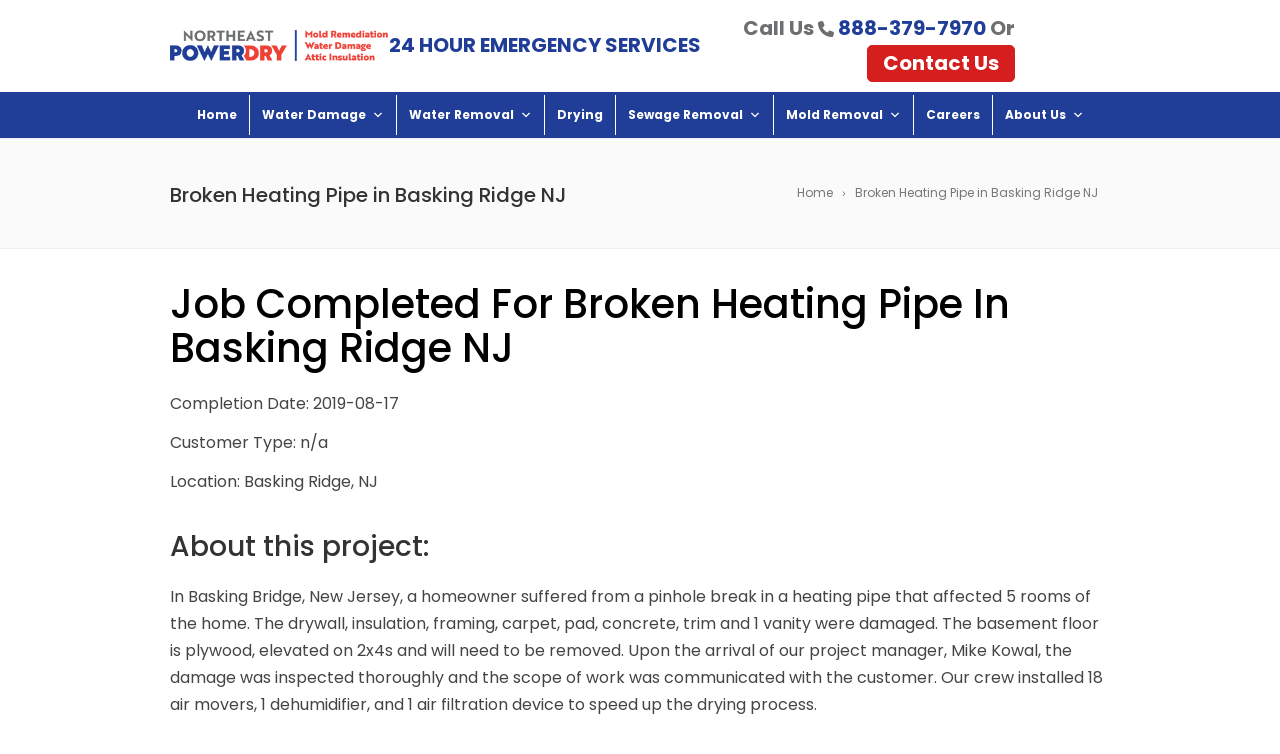

--- FILE ---
content_type: text/html; charset=UTF-8
request_url: https://www.nepowerdry.com/about-us/before-after-photos/broken-heating-pipe-in-basking-ridge-nj/
body_size: 24662
content:
<!DOCTYPE html> <!--[if IE 7]> <html class="ie ie7" lang="en-US"> <![endif]--> <!--[if IE 8]> <html class="ie ie8" lang="en-US"> <![endif]--> <!--[if !(IE 7) | !(IE 8)  ]><!--> <html lang="en-US"> <!--<![endif]--> <head> <!-- Google Tag Manager --> <script>(function(w,d,s,l,i){w[l]=w[l]||[];w[l].push({'gtm.start':
new Date().getTime(),event:'gtm.js'});var f=d.getElementsByTagName(s)[0],
j=d.createElement(s),dl=l!='dataLayer'?'&l='+l:'';j.async=true;j.src=
'https://www.googletagmanager.com/gtm.js?id='+i+dl;f.parentNode.insertBefore(j,f);
})(window,document,'script','dataLayer','GTM-W4HWD4J');</script> <!-- End Google Tag Manager --> 	<!-- Basic Page Needs   ================================================== --> 	<meta charset="UTF-8">  	<!-- Mobile Specific Metas 	================================================== --> 			<meta name="viewport" content="width=device-width, initial-scale=1, maximum-scale=2"> 		 	 		  	<meta name='robots' content='noindex, follow' /> 	<style>img:is([sizes="auto" i], [sizes^="auto," i]) { contain-intrinsic-size: 3000px 1500px }</style> 	 	<!-- This site is optimized with the Yoast SEO plugin v26.8 - https://yoast.com/product/yoast-seo-wordpress/ --> 	<title>Broken Heating Pipe in Basking Ridge NJ - Northeast Power Dry</title> 	<meta property="og:locale" content="en_US" /> 	<meta property="og:type" content="article" /> 	<meta property="og:title" content="Broken Heating Pipe in Basking Ridge NJ - Northeast Power Dry" /> 	<meta property="og:url" content="https://www.nepowerdry.com/about-us/before-after-photos/broken-heating-pipe-in-basking-ridge-nj/" /> 	<meta property="og:site_name" content="Northeast Power Dry" /> 	<meta property="article:publisher" content="https://www.facebook.com/nepowerdry/" /> 	<meta property="og:image" content="https://www.nepowerdry.com/wp-content/uploads/images/jobs/27732-broken-heating-pipe-1.jpg" /> 	<meta name="twitter:card" content="summary_large_image" /> 	<script type="application/ld+json" class="yoast-schema-graph">{"@context":"https://schema.org","@graph":[{"@type":"WebPage","@id":"https://www.nepowerdry.com/about-us/before-after-photos/broken-heating-pipe-in-basking-ridge-nj/","url":"https://www.nepowerdry.com/about-us/before-after-photos/broken-heating-pipe-in-basking-ridge-nj/","name":"Broken Heating Pipe in Basking Ridge NJ - Northeast Power Dry","isPartOf":{"@id":"https://www.nepowerdry.com/#website"},"primaryImageOfPage":{"@id":"https://www.nepowerdry.com/about-us/before-after-photos/broken-heating-pipe-in-basking-ridge-nj/#primaryimage"},"image":{"@id":"https://www.nepowerdry.com/about-us/before-after-photos/broken-heating-pipe-in-basking-ridge-nj/#primaryimage"},"thumbnailUrl":"https://www.nepowerdry.com/wp-content/uploads/images/jobs/27732-broken-heating-pipe-1.jpg","datePublished":"2022-09-30T16:59:50+00:00","breadcrumb":{"@id":"https://www.nepowerdry.com/about-us/before-after-photos/broken-heating-pipe-in-basking-ridge-nj/#breadcrumb"},"inLanguage":"en-US","potentialAction":[{"@type":"ReadAction","target":["https://www.nepowerdry.com/about-us/before-after-photos/broken-heating-pipe-in-basking-ridge-nj/"]}]},{"@type":"ImageObject","inLanguage":"en-US","@id":"https://www.nepowerdry.com/about-us/before-after-photos/broken-heating-pipe-in-basking-ridge-nj/#primaryimage","url":"https://www.nepowerdry.com/wp-content/uploads/images/jobs/27732-broken-heating-pipe-1.jpg","contentUrl":"https://www.nepowerdry.com/wp-content/uploads/images/jobs/27732-broken-heating-pipe-1.jpg"},{"@type":"BreadcrumbList","@id":"https://www.nepowerdry.com/about-us/before-after-photos/broken-heating-pipe-in-basking-ridge-nj/#breadcrumb","itemListElement":[{"@type":"ListItem","position":1,"name":"Home","item":"https://www.nepowerdry.com/"},{"@type":"ListItem","position":2,"name":"Broken Heating Pipe in Basking Ridge NJ"}]},{"@type":"WebSite","@id":"https://www.nepowerdry.com/#website","url":"https://www.nepowerdry.com/","name":"Northeast Power Dry","description":"Water damage restoration service in Bridgewater Township, New Jersey","publisher":{"@id":"https://www.nepowerdry.com/#organization"},"potentialAction":[{"@type":"SearchAction","target":{"@type":"EntryPoint","urlTemplate":"https://www.nepowerdry.com/?s={search_term_string}"},"query-input":{"@type":"PropertyValueSpecification","valueRequired":true,"valueName":"search_term_string"}}],"inLanguage":"en-US"},{"@type":"Organization","@id":"https://www.nepowerdry.com/#organization","name":"Northeast Power Dry","url":"https://www.nepowerdry.com/","logo":{"@type":"ImageObject","inLanguage":"en-US","@id":"https://www.nepowerdry.com/#/schema/logo/image/","url":"https://www.nepowerdry.com/wp-content/uploads/2019/04/Northeast-Power-Dry-Logo-Cover.jpg","contentUrl":"https://www.nepowerdry.com/wp-content/uploads/2019/04/Northeast-Power-Dry-Logo-Cover.jpg","width":1920,"height":1080,"caption":"Northeast Power Dry"},"image":{"@id":"https://www.nepowerdry.com/#/schema/logo/image/"},"sameAs":["https://www.facebook.com/nepowerdry/"]}]}</script> 	<!-- / Yoast SEO plugin. -->   <link rel='dns-prefetch' href='//fonts.googleapis.com' /> <link rel='dns-prefetch' href='//fontawesome.com' /> <link rel="alternate" type="application/rss+xml" title="Northeast Power Dry &raquo; Feed" href="https://www.nepowerdry.com/feed/" /> <link rel="alternate" type="application/rss+xml" title="Northeast Power Dry &raquo; Comments Feed" href="https://www.nepowerdry.com/comments/feed/" /> <script type="text/javascript">
/* <![CDATA[ */
window._wpemojiSettings = {"baseUrl":"https:\/\/s.w.org\/images\/core\/emoji\/16.0.1\/72x72\/","ext":".png","svgUrl":"https:\/\/s.w.org\/images\/core\/emoji\/16.0.1\/svg\/","svgExt":".svg","source":{"concatemoji":"https:\/\/www.nepowerdry.com\/wp-includes\/js\/wp-emoji-release.min.js?ver=6.8.3"}};
/*! This file is auto-generated */
!function(s,n){var o,i,e;function c(e){try{var t={supportTests:e,timestamp:(new Date).valueOf()};sessionStorage.setItem(o,JSON.stringify(t))}catch(e){}}function p(e,t,n){e.clearRect(0,0,e.canvas.width,e.canvas.height),e.fillText(t,0,0);var t=new Uint32Array(e.getImageData(0,0,e.canvas.width,e.canvas.height).data),a=(e.clearRect(0,0,e.canvas.width,e.canvas.height),e.fillText(n,0,0),new Uint32Array(e.getImageData(0,0,e.canvas.width,e.canvas.height).data));return t.every(function(e,t){return e===a[t]})}function u(e,t){e.clearRect(0,0,e.canvas.width,e.canvas.height),e.fillText(t,0,0);for(var n=e.getImageData(16,16,1,1),a=0;a<n.data.length;a++)if(0!==n.data[a])return!1;return!0}function f(e,t,n,a){switch(t){case"flag":return n(e,"\ud83c\udff3\ufe0f\u200d\u26a7\ufe0f","\ud83c\udff3\ufe0f\u200b\u26a7\ufe0f")?!1:!n(e,"\ud83c\udde8\ud83c\uddf6","\ud83c\udde8\u200b\ud83c\uddf6")&&!n(e,"\ud83c\udff4\udb40\udc67\udb40\udc62\udb40\udc65\udb40\udc6e\udb40\udc67\udb40\udc7f","\ud83c\udff4\u200b\udb40\udc67\u200b\udb40\udc62\u200b\udb40\udc65\u200b\udb40\udc6e\u200b\udb40\udc67\u200b\udb40\udc7f");case"emoji":return!a(e,"\ud83e\udedf")}return!1}function g(e,t,n,a){var r="undefined"!=typeof WorkerGlobalScope&&self instanceof WorkerGlobalScope?new OffscreenCanvas(300,150):s.createElement("canvas"),o=r.getContext("2d",{willReadFrequently:!0}),i=(o.textBaseline="top",o.font="600 32px Arial",{});return e.forEach(function(e){i[e]=t(o,e,n,a)}),i}function t(e){var t=s.createElement("script");t.src=e,t.defer=!0,s.head.appendChild(t)}"undefined"!=typeof Promise&&(o="wpEmojiSettingsSupports",i=["flag","emoji"],n.supports={everything:!0,everythingExceptFlag:!0},e=new Promise(function(e){s.addEventListener("DOMContentLoaded",e,{once:!0})}),new Promise(function(t){var n=function(){try{var e=JSON.parse(sessionStorage.getItem(o));if("object"==typeof e&&"number"==typeof e.timestamp&&(new Date).valueOf()<e.timestamp+604800&&"object"==typeof e.supportTests)return e.supportTests}catch(e){}return null}();if(!n){if("undefined"!=typeof Worker&&"undefined"!=typeof OffscreenCanvas&&"undefined"!=typeof URL&&URL.createObjectURL&&"undefined"!=typeof Blob)try{var e="postMessage("+g.toString()+"("+[JSON.stringify(i),f.toString(),p.toString(),u.toString()].join(",")+"));",a=new Blob([e],{type:"text/javascript"}),r=new Worker(URL.createObjectURL(a),{name:"wpTestEmojiSupports"});return void(r.onmessage=function(e){c(n=e.data),r.terminate(),t(n)})}catch(e){}c(n=g(i,f,p,u))}t(n)}).then(function(e){for(var t in e)n.supports[t]=e[t],n.supports.everything=n.supports.everything&&n.supports[t],"flag"!==t&&(n.supports.everythingExceptFlag=n.supports.everythingExceptFlag&&n.supports[t]);n.supports.everythingExceptFlag=n.supports.everythingExceptFlag&&!n.supports.flag,n.DOMReady=!1,n.readyCallback=function(){n.DOMReady=!0}}).then(function(){return e}).then(function(){var e;n.supports.everything||(n.readyCallback(),(e=n.source||{}).concatemoji?t(e.concatemoji):e.wpemoji&&e.twemoji&&(t(e.twemoji),t(e.wpemoji)))}))}((window,document),window._wpemojiSettings);
/* ]]> */
</script> <link rel='stylesheet' id='mec-select2-style-css' href='https://www.nepowerdry.com/wp-content/plugins/modern-events-calendar-lite/assets/packages/select2/select2.min.css?ver=7.27.0' type='text/css' media='all' /> <link rel='stylesheet' id='mec-font-icons-css' href='https://www.nepowerdry.com/wp-content/plugins/modern-events-calendar-lite/assets/css/iconfonts.css?ver=7.27.0' type='text/css' media='all' /> <link rel='stylesheet' id='mec-frontend-style-css' href='https://www.nepowerdry.com/wp-content/plugins/modern-events-calendar-lite/assets/css/frontend.min.css?ver=7.27.0' type='text/css' media='all' /> <link rel='stylesheet' id='mec-tooltip-style-css' href='https://www.nepowerdry.com/wp-content/plugins/modern-events-calendar-lite/assets/packages/tooltip/tooltip.css?ver=7.27.0' type='text/css' media='all' /> <link rel='stylesheet' id='mec-tooltip-shadow-style-css' href='https://www.nepowerdry.com/wp-content/plugins/modern-events-calendar-lite/assets/packages/tooltip/tooltipster-sideTip-shadow.min.css?ver=7.27.0' type='text/css' media='all' /> <link rel='stylesheet' id='featherlight-css' href='https://www.nepowerdry.com/wp-content/plugins/modern-events-calendar-lite/assets/packages/featherlight/featherlight.css?ver=7.27.0' type='text/css' media='all' /> <link rel='stylesheet' id='mec-lity-style-css' href='https://www.nepowerdry.com/wp-content/plugins/modern-events-calendar-lite/assets/packages/lity/lity.min.css?ver=7.27.0' type='text/css' media='all' /> <link rel='stylesheet' id='mec-general-calendar-style-css' href='https://www.nepowerdry.com/wp-content/plugins/modern-events-calendar-lite/assets/css/mec-general-calendar.css?ver=7.27.0' type='text/css' media='all' /> <link rel='stylesheet' id='ot-google-fonts-css' href='//fonts.googleapis.com/css?family=Almarai:300,regular,700,800|Poppins:regular,italic,500,500italic,600,600italic,700,800,900' type='text/css' media='all' /> <style id='wp-emoji-styles-inline-css' type='text/css'>  	img.wp-smiley, img.emoji { 		display: inline !important; 		border: none !important; 		box-shadow: none !important; 		height: 1em !important; 		width: 1em !important; 		margin: 0 0.07em !important; 		vertical-align: -0.1em !important; 		background: none !important; 		padding: 0 !important; 	} </style> <link rel='stylesheet' id='wp-components-css' href='https://www.nepowerdry.com/wp-includes/css/dist/components/style.min.css?ver=6.8.3' type='text/css' media='all' /> <link rel='stylesheet' id='wp-preferences-css' href='https://www.nepowerdry.com/wp-includes/css/dist/preferences/style.min.css?ver=6.8.3' type='text/css' media='all' /> <link rel='stylesheet' id='wp-block-editor-css' href='https://www.nepowerdry.com/wp-includes/css/dist/block-editor/style.min.css?ver=6.8.3' type='text/css' media='all' /> <link rel='stylesheet' id='popup-maker-block-library-style-css' href='https://www.nepowerdry.com/wp-content/plugins/popup-maker/dist/packages/block-library-style.css?ver=dbea705cfafe089d65f1' type='text/css' media='all' /> <link rel='stylesheet' id='rs-plugin-settings-css' href='https://www.nepowerdry.com/wp-content/plugins/revslider/public/assets/css/rs6.css?ver=6.4.2' type='text/css' media='all' /> <style id='rs-plugin-settings-inline-css' type='text/css'> #rs-demo-id {} </style> <link rel='stylesheet' id='rt-fontawsome-css' href='https://www.nepowerdry.com/wp-content/plugins/the-post-grid/assets/vendor/font-awesome/css/font-awesome.min.css?ver=7.8.8' type='text/css' media='all' /> <link rel='stylesheet' id='rt-tpg-shortcode-css' href='https://www.nepowerdry.com/wp-content/plugins/the-post-grid/assets/css/tpg-shortcode.min.css?ver=7.8.8' type='text/css' media='all' /> <link rel='stylesheet' id='wp-show-posts-css' href='https://www.nepowerdry.com/wp-content/plugins/wp-show-posts/css/wp-show-posts-min.css?ver=1.1.6' type='text/css' media='all' /> <link rel='stylesheet' id='brb-public-main-css-css' href='https://www.nepowerdry.com/wp-content/plugins/business-reviews-bundle/assets/css/public-main.css?ver=1.9.3' type='text/css' media='all' /> <link rel='stylesheet' id='megamenu-css' href='https://www.nepowerdry.com/wp-content/uploads/maxmegamenu/style.css?ver=e120c5' type='text/css' media='all' /> <link rel='stylesheet' id='dashicons-css' href='https://www.nepowerdry.com/wp-includes/css/dashicons.min.css?ver=6.8.3' type='text/css' media='all' /> <link rel='stylesheet' id='font-awesome-css' href='https://fontawesome.com/icons/circle-chevron-up?s=solid&#038;ver=6.8.3' type='text/css' media='all' /> <link rel='stylesheet' id='boc-main-styles-css' href='https://www.nepowerdry.com/wp-content/themes/fortuna/style.css?ver=6.8.3' type='text/css' media='all' /> <link rel='stylesheet' id='boc-child-styles-css' href='https://www.nepowerdry.com/wp-content/themes/fortuna-child/style.css?ver=1.10' type='text/css' media='all' /> <link rel='stylesheet' id='boc-grid-css' href='https://www.nepowerdry.com/wp-content/themes/fortuna/stylesheets/grid.css?ver=6.8.3' type='text/css' media='all' /> <link rel='stylesheet' id='boc-icon-css' href='https://www.nepowerdry.com/wp-content/themes/fortuna/stylesheets/icons.css?ver=6.8.3' type='text/css' media='all' /> <link rel='stylesheet' id='js_composer_front-css' href='https://www.nepowerdry.com/wp-content/plugins/js_composer/assets/css/js_composer.min.css?ver=8.5' type='text/css' media='all' /> <link rel='stylesheet' id='boc-animation-styles-css' href='https://www.nepowerdry.com/wp-content/themes/fortuna/stylesheets/animations.css?ver=6.8.3' type='text/css' media='all' /> <style id='boc-animation-styles-inline-css' type='text/css'>  				#menu > ul > li > a { 					font-family: 'Poppins', Montserrat, Arial, Helvetica, sans-serif; 				}  				#menu > ul > li > a { 					font-weight: 600; 				}  				#menu > ul > li ul > li > a { 					font-family: 'Poppins', Montserrat, Arial, Helvetica, sans-serif; 				}  				h1, h2, h3, h4, h5, h6, .title, .heading_font, .counter-digit, .htabs a, .woocommerce-page div.product .woocommerce-tabs ul.tabs li { 					font-family: 'Poppins', Montserrat, Arial, Helvetica, sans-serif; 				}  				h1, h2, h3, h4, h5, h6, .title, .heading_font, .counter-digit, .htabs a, .woocommerce-page div.product .woocommerce-tabs ul.tabs li { 					font-weight: 600; 				}  				h1, h2, h3, h4, h5, h6, .title, .heading_font, .counter-digit, .htabs a, .woocommerce-page div.product .woocommerce-tabs ul.tabs li { 					text-transform: capitalize; 				}  				h1, h2, h3, h4, h5, h6, .title, .heading_font, .counter-digit, .htabs a, .woocommerce-page div.product .woocommerce-tabs ul.tabs li { 					letter-spacing: 0em; 				}  				body, .body_font, .body_font h1, .body_font h2, .body_font h3, .body_font h4, .body_font h5 { 					font-family: 'Poppins', Arial, Helvetica, sans-serif; 				}  				body { 					font-size: 15px; 				}  				body { 					font-weight: 300; 				}  				.button, a.button, button, input[type='submit'], input[type='reset'], input[type='button'] { 					font-family: 'Poppins', Arial, Helvetica, sans-serif; 				}  				.button, a.button, button, input[type='submit'], input[type='reset'], input[type='button'] { 					text-transform: uppercase; 				}  				.button, a.button, button, input[type='submit'], input[type='reset'], input[type='button'] { 					font-weight: 500; 				} 	 				#menu > ul > li.megamenu  > div > ul.sub-menu > li{  					border-left: none!important;  				} 			 			  @media only screen and (min-width: 1018px){	 				#header.scrolled #menu > ul > li > a, #header.scrolled .header_cart .icon { line-height: 93px; } 				#header.scrolled .header_cart .widget_shopping_cart { top: 93px; } 				#header.scrolled #menu > ul > li.boc_nav_button { height: 93px; } 				#header.scrolled #logo .logo_img { height: 97px;} 				#header.scrolled #boc_searchform_close { top:38px; } 			  }  				#menu > ul > li > a, #header .header_cart a.icon { color: #1e73be; } 				#menu > ul > li.boc_nav_button a{ color: #1e73be; border: 2px solid #1e73be; }  				#menu > ul > li:not(.boc_nav_button):hover > a, #header .header_cart li a.icon:hover { color: #000000; } 				#menu > ul > li.boc_nav_button a:hover{ background: #000000; border: 2px solid #000000; }  				.custom_menu_1 #menu > ul > li div { border-top: 2px solid #203e97; }  				.custom_menu_2 #menu > ul > li div { border-top: 2px solid #203e97; }  				.custom_menu_3 #menu > ul > li div { border-top: 2px solid #203e97;} 				.custom_menu_3 #menu > ul > li ul > li > a:hover { background-color: #203e97;}  				.custom_menu_4 #menu > ul > li div { border-top: 2px solid #203e97;}			 				.custom_menu_4 #menu > ul > li ul > li > a:hover { background-color: #203e97;} 				 				.custom_menu_5 #menu > ul > li ul > li > a:hover { background-color: #203e97;} 				.custom_menu_5 #menu > ul > li:hover > a { border-top: 2px solid #203e97;}  				.custom_menu_6 #menu > ul > li ul > li > a:hover { background-color: #203e97;} 				.custom_menu_6 #menu > ul > li:not(.boc_nav_button):hover > a { border-top: 2px solid #203e97;} 				 				a:hover, a:focus, 				.post_content a:not(.button),  				.post_content a:not(.button):visited, 				.post_content .wpb_widgetised_column a:not(.button):hover {	color: #203e97; } 				 				.post_content .wpb_widgetised_column .side_bar_menu a:not(.button):hover { color: #333; } 				 				.boc_preloader_icon:before { border-color: #203e97 rgba(0,0,0,0) rgba(0,0,0,0); } 				 				.dark_links a:hover, .white_links a:hover, .dark_links a:hover h2, .dark_links a:hover h3 { color: #203e97 !important; } 				 				.side_icon_box h3 a:hover,  				.post_content .team_block h4 a:hover, 				.team_block .team_icons a:hover{ color:#203e97; }  				.button:hover,a:hover.button,button:hover,input[type="submit"]:hover,input[type="reset"]:hover,	input[type="button"]:hover, .btn_theme_color, a.btn_theme_color { color: #fff; background-color:#203e97;} 				input.btn_theme_color, a.btn_theme_color, .btn_theme_color { color: #fff; background-color:#203e97;} 				.btn_theme_color:hover, input.btn_theme_color:hover, a:hover.btn_theme_color { color: #fff; background-color: #444444;} 				 				input.btn_theme_color.btn_outline, a.btn_theme_color.btn_outline, .btn_theme_color.btn_outline { 					color: #203e97 !important; 					border: 2px solid #203e97; 				} 				input.btn_theme_color.btn_outline:hover, a.btn_theme_color.btn_outline:hover, .btn_theme_color.btn_outline:hover{ 					background-color: #203e97 !important; 				} 				 				#boc_searchform_close:hover { color:#203e97;} 				 				.section_big_title h1 strong, h1 strong, h2 strong, h3 strong, h4 strong, h5 strong { color:#203e97;} 				.top_icon_box h3 a:hover { color:#203e97;}  				.htabs a.selected  { border-top: 2px solid #203e97;} 				.resp-vtabs .resp-tabs-list li.resp-tab-active { border-left: 2px solid #203e97;} 				.minimal_style.horizontal .resp-tabs-list li.resp-tab-active, 				.minimal_style.resp-vtabs .resp-tabs-list li.resp-tab-active { background: #203e97;} 				 				#s:focus {	border: 1px solid #203e97;} 				 				.breadcrumb a:hover{ color: #203e97;}  				.tagcloud a:hover { background-color: #203e97;} 				.month { background-color: #203e97;} 				.small_month  { background-color: #203e97;}  				.post_meta a:hover{ color: #203e97;} 				 				.horizontal .resp-tabs-list li.resp-tab-active { border-top: 2px solid #203e97;} 				.resp-vtabs li.resp-tab-active { border-left: 2px solid #203e97; }  				#portfolio_filter { background-color: #203e97;} 				#portfolio_filter ul li div:hover { background-color: #203e97;} 				.portfolio_inline_filter ul li div:hover { background-color: #203e97;}  				.counter-digit { color: #203e97;}  				.tp-caption a:not(.button):hover { color: #203e97;}  				.more-link1:before { color: #203e97;} 				.more-link2:before { background: #203e97;}  				.image_featured_text .pos { color: #203e97;}  				.side_icon_box .icon_feat i.icon { color: #203e97;} 				.side_icon_box .icon_feat.icon_solid { background-color: #203e97; } 				 				.boc_list_item .li_icon i.icon { color: #203e97;} 				.boc_list_item .li_icon.icon_solid { background: #203e97; }  				.top_icon_box.type1 .icon_holder .icon_bgr { background-color: #203e97; } 				.top_icon_box.type1:hover .icon_holder .icon_bgr { border: 2px solid #203e97; } 				.top_icon_box.type1 .icon_holder .icon_bgr:after, 				.top_icon_box.type1:hover .icon_holder .icon_bgr:after { border: 2px solid #203e97; } 				.top_icon_box.type1:hover .icon_holder i { color: #203e97;}  				.top_icon_box.type2 .icon_holder .icon_bgr { background-color: #203e97; } 				.top_icon_box.type2:hover .icon_holder .icon_bgr { background-color: #fff; } 				.top_icon_box.type2:hover .icon_holder i { color: #203e97;}  				.top_icon_box.type3 .icon_holder .icon_bgr:after { border: 2px solid #203e97; } 				.top_icon_box.type3:hover .icon_holder .icon_bgr { background-color: #203e97; } 				.top_icon_box.type3:hover .icon_holder .icon_bgr:after { border: 2px solid #203e97; } 				.top_icon_box.type3 .icon_holder i { color: #203e97;} 				.top_icon_box.type3:hover .icon_holder i { color: #fff; }  				.top_icon_box.type4:hover .icon_holder .icon_bgr { border: 2px solid #203e97; } 				.top_icon_box.type4:hover .icon_holder .icon_bgr:after { border: 3px solid #203e97; } 				.top_icon_box.type4 .icon_holder i{ color: #203e97; } 				.top_icon_box.type4:hover .icon_holder i { color:  #203e97; }  				.top_icon_box.type5 .icon_holder i{ color: #203e97; } 				.top_icon_box.type5:hover .icon_holder i { color: #203e97; }  				a .pic_info.type11 .plus_overlay { border-bottom: 50px solid rgba(32,62, 151, 0.8); } 				a:hover .pic_info.type11 .plus_overlay { border-bottom: 1000px solid rgba(32,62, 151, 0.8);} 				 				a .pic_info.type12 .img_overlay_icon, 				a:hover .pic_info.type12 .img_overlay_icon { background: rgba(32,62, 151, 0.8);} 				 				h2.title strong {  color: #203e97;} 				ul.theme_color_ul li:before { color: #203e97; }  				.custom_slides.nav_design_1 .cs_nav_item.active .cs_nav_icon i.icon{ color: #203e97;} 				.custom_slides.nav_style_1.nav_design_1 .cs_nav_item:hover .cs_nav_icon i.icon, 				.custom_slides.nav_style_1.nav_design_2 .cs_nav_item:hover .cs_nav_icon i.icon { color: #203e97;} 				.custom_slides.nav_design_2 .cs_nav_item.active .cs_nav_icon { background: #203e97;} 				.cs_nav_item.has_no_text:hover .cs_nav_icon i.icon { color: #203e97;} 				.custom_slides.nav_style_2 .cs_txt { color: #203e97;} 				 				.acc_control, .active_acc .acc_control, 				.acc_holder.with_bgr .active_acc .acc_control { background-color: #203e97;}  				.text_box.left_border {	border-left: 3px solid #203e97; }  				.owl-theme .owl-controls .owl-nav div { background: #203e97;} 				.owl-theme .owl-dots .owl-dot.active span { background: #203e97;} 				.img_slider.owl-theme .owl-controls .owl-nav div:not(.disabled):hover { background: #203e97;}		  				.testimonial_style_big.owl-theme .owl-controls .owl-nav div:hover, 				.posts_carousel_holder.owl_side_arrows .owl-theme .owl-controls .owl-nav div:hover,  				.img_carousel_holder.owl_side_arrows .owl-theme .owl-controls .owl-nav div:hover, 				.content_slides_arrowed.owl-theme .owl-controls .owl-nav div:hover, 				.portfolio_carousel_holder.owl_side_arrows .owl-theme .owl-controls .owl-nav div:hover	{ color: #203e97;} 				 				.boc_text_slider_word, .boc_text_slider_word_start { background: #203e97; }  				.post_item_block.boxed .pic { border-bottom: 3px solid #203e97; }  				.team_block .team_desc { color: #203e97;}  				.bar_graph span, .bar_graph.thin_style span { background-color: #203e97; }  				.pagination .links a:hover{ background-color: #203e97;} 				.hilite{ background: #203e97;} 				.price_column.price_column_featured ul li.price_column_title{ background: #203e97;}  				blockquote{ border-left: 3px solid #203e97; } 				.text_box.left_border { border-left: 3px solid #203e97; }  				.fortuna_table tr:hover td { background: rgba(32,62, 151, 0.08);}  				.header_cart ul.cart_list li a, .header_cart ul.product_list_widget li a { color: #203e97;} 				.header_cart .cart-notification { background-color: #203e97;} 				.header_cart .cart-notification:after { border-bottom-color: #203e97;} 				 				.woocommerce .product_meta a { color: #203e97;} 				 				.woocommerce a.button, .woocommerce button.button, .woocommerce input.button, .woocommerce #respond input#submit, .woocommerce #content input.button, .woocommerce-page a.button, .woocommerce-page button.button, .woocommerce-page input.button, .woocommerce-page #respond input#submit, .woocommerce-page #content input.button { background-color: #203e97!important; } 				.header_cart .cart-wrap	{ background-color: #203e97; } 				.header_cart .cart-wrap:before { border-color: transparent #203e97 transparent; } 				.woocommerce .widget_price_filter .ui-slider .ui-slider-range, .woocommerce-page .widget_price_filter .ui-slider .ui-slider-range{ background-color: #203e97 !important;}  				.woocommerce nav.woocommerce-pagination ul li a:hover, .woocommerce nav.woocommerce-pagination ul li a:focus, .woocommerce #content nav.woocommerce-pagination ul li a:hover, .woocommerce #content nav.woocommerce-pagination ul li a:focus, .woocommerce-page nav.woocommerce-pagination ul li a:hover, .woocommerce-page nav.woocommerce-pagination ul li a:focus, .woocommerce-page #content nav.woocommerce-pagination ul li a:hover, .woocommerce-page #content nav.woocommerce-pagination ul li a:focus{ background-color: #203e97 !important;} 				 				.info h2{ background-color: #203e97;} 				#footer a:hover { color: #203e97;} 				 				 				 				a .pic_info.type1 .plus_overlay {	border-bottom: 50px solid rgba(32,62, 151, 0.8);} 				a:hover .pic_info.type1 .plus_overlay { border-bottom: 1000px solid rgba(32,62, 151, 0.8); } 				 				a .pic_info.type2 .plus_overlay { border-bottom: 50px solid rgba(32,62, 151, 0.75); } 				a:hover .pic_info.type2 .plus_overlay {	border-bottom: 860px solid rgba(32,62, 151, 0.8);} 				 				a .pic_info.type3  .img_overlay_icon {	background: rgba(32,62, 151, 0.8); } 				a:hover .pic_info.type3 .img_overlay_icon {	background: rgba(32,62, 151, 0.8);} 				 				a .pic_info.type4 .img_overlay_icon { border-bottom: 2px solid rgba(32,62, 151, 0.9);} 				 				a:hover .pic_info.type5 .info_overlay {	background: #203e97;} 				 				.pic_info.type6 .info_overlay {	background: #203e97;} 				a .pic_info.type6 .plus_overlay { border-bottom: 50px solid #203e97; } 				 				.pic_info.type7 .info_overlay {	background: rgba(32,62, 151, 0.85);}				  				@media only screen and (max-width: 768px) { 					.cs_nav .cs_nav_item.active { background: #203e97 !important;} 				} 			 			#footer { 				position: relative; 			}  </style> <link rel='stylesheet' id='boc-responsive-style-css' href='https://www.nepowerdry.com/wp-content/themes/fortuna/stylesheets/grid_responsive.css?ver=6.8.3' type='text/css' media='all' /> <link rel='stylesheet' id='boc-fonts-css' href='//fonts.googleapis.com/css?family=Lato%3A300%2C400%2C700%2C400italic%7CMontserrat%3A400%2C500%2C600%2C700&#038;ver=1.0.0' type='text/css' media='all' /> <link rel='stylesheet' id='apexnb-font-awesome-css' href='https://www.nepowerdry.com/wp-content/plugins/apex-notification-bar-lite/css/font-awesome/font-awesome.css?ver=6.8.3' type='text/css' media='all' /> <link rel='stylesheet' id='apexnb-frontend-style-css' href='https://www.nepowerdry.com/wp-content/plugins/apex-notification-bar-lite/css/frontend/frontend.css?ver=6.8.3' type='text/css' media='all' /> <link rel='stylesheet' id='apexnb-responsive-stylesheet-css' href='https://www.nepowerdry.com/wp-content/plugins/apex-notification-bar-lite/css/frontend/responsive.css?ver=6.8.3' type='text/css' media='all' /> <link rel='stylesheet' id='apexnb-frontend-bxslider-style-css' href='https://www.nepowerdry.com/wp-content/plugins/apex-notification-bar-lite/css/frontend/jquery.bxslider.css?ver=6.8.3' type='text/css' media='all' /> <link rel='stylesheet' id='apexnb-lightbox-style-css' href='https://www.nepowerdry.com/wp-content/plugins/apex-notification-bar-lite/css/frontend/prettyPhoto.css?ver=2.0.6' type='text/css' media='all' /> <link rel='stylesheet' id='apexnb-frontend-scroller-style-css' href='https://www.nepowerdry.com/wp-content/plugins/apex-notification-bar-lite/css/frontend/scroll-style.css?ver=6.8.3' type='text/css' media='all' /> <link rel='stylesheet' id='bsf-Defaults-css' href='https://www.nepowerdry.com/wp-content/uploads/smile_fonts/Defaults/Defaults.css?ver=3.19.11' type='text/css' media='all' /> <script type="text/javascript" src="https://www.nepowerdry.com/wp-includes/js/jquery/jquery.min.js?ver=3.7.1" id="jquery-core-js"></script> <script type="text/javascript" src="https://www.nepowerdry.com/wp-includes/js/jquery/jquery-migrate.min.js?ver=3.4.1" id="jquery-migrate-js"></script> <script type="text/javascript" src="https://www.nepowerdry.com/wp-content/plugins/revslider/public/assets/js/rbtools.min.js?ver=6.4.2" id="tp-tools-js"></script> <script type="text/javascript" src="https://www.nepowerdry.com/wp-content/plugins/revslider/public/assets/js/rs6.min.js?ver=6.4.2" id="revmin-js"></script> <script type="text/javascript" defer="defer" src="https://www.nepowerdry.com/wp-content/plugins/business-reviews-bundle/assets/js/public-main.js?ver=1.9.3" id="brb-public-main-js-js"></script> <script type="text/javascript" src="https://www.nepowerdry.com/wp-content/themes/fortuna/js/libs.min.js?ver=6.8.3" id="fortuna.lib-js"></script> <script type="text/javascript" id="fortuna.common-js-extra">
/* <![CDATA[ */
var bocJSParams = {"boc_is_mobile_device":"","boc_theme_url":"https:\/\/www.nepowerdry.com\/wp-content\/themes\/fortuna","header_height":"92","sticky_header":"1","submenu_arrow_effect":"1","mm_bordered_columns":"0","transparent_header":"0","fixed_footer":"0","boc_submenu_animation_effect":"sub_fade_in"};
/* ]]> */
</script> <script type="text/javascript" src="https://www.nepowerdry.com/wp-content/themes/fortuna/js/common.js?ver=6.8.3" id="fortuna.common-js"></script> <script type="text/javascript" src="https://www.nepowerdry.com/wp-content/plugins/apex-notification-bar-lite/js/frontend/jquery.bxSlider.js?ver=4.1.2" id="apexnb-frontend-bxslider-js-js"></script> <script type="text/javascript" src="https://www.nepowerdry.com/wp-content/plugins/apex-notification-bar-lite/js/frontend/jquery.prettyPhoto.js?ver=2.0.6" id="apexnb-lightbox-script-js"></script> <script type="text/javascript" src="https://www.nepowerdry.com/wp-content/plugins/apex-notification-bar-lite/js/frontend/jquery.scroller.js?ver=2" id="apexnb-frontend-scroller-js-js"></script> <script type="text/javascript" src="https://www.nepowerdry.com/wp-content/plugins/apex-notification-bar-lite/js/frontend/jquery.actual.js?ver=2.0.6" id="apexnb-actual_scripts-js"></script> <script type="text/javascript" id="apexnb-frontend-js-js-extra">
/* <![CDATA[ */
var apexnblite_script_variable = {"success_note":"Thank you for subscribing us.","but_email_error_msg":"Please enter a valid email address.","already_subs":"You have already subscribed.","sending_fail":"Confirmation sending fail.","check_to_conform":"Please check your mail to confirm.","ajax_url":"https:\/\/www.nepowerdry.com\/wp-admin\/admin-ajax.php","ajax_nonce":"6541cf6ed9"};
/* ]]> */
</script> <script type="text/javascript" src="https://www.nepowerdry.com/wp-content/plugins/apex-notification-bar-lite/js/frontend/frontend.js?ver=2.0.6" id="apexnb-frontend-js-js"></script> <script></script><link rel="https://api.w.org/" href="https://www.nepowerdry.com/wp-json/" /><link rel="EditURI" type="application/rsd+xml" title="RSD" href="https://www.nepowerdry.com/xmlrpc.php?rsd" /> <meta name="generator" content="WordPress 6.8.3" /> <link rel='shortlink' href='https://www.nepowerdry.com/?p=8312' /> <link rel="alternate" title="oEmbed (JSON)" type="application/json+oembed" href="https://www.nepowerdry.com/wp-json/oembed/1.0/embed?url=https%3A%2F%2Fwww.nepowerdry.com%2Fabout-us%2Fbefore-after-photos%2Fbroken-heating-pipe-in-basking-ridge-nj%2F" /> <link rel="alternate" title="oEmbed (XML)" type="text/xml+oembed" href="https://www.nepowerdry.com/wp-json/oembed/1.0/embed?url=https%3A%2F%2Fwww.nepowerdry.com%2Fabout-us%2Fbefore-after-photos%2Fbroken-heating-pipe-in-basking-ridge-nj%2F&#038;format=xml" /> <script type="text/javascript">if(!window._buttonizer) { window._buttonizer = {}; };var _buttonizer_page_data = {"language":"en"};window._buttonizer.data = { ..._buttonizer_page_data, ...window._buttonizer.data };</script><!-- HFCM by 99 Robots - Snippet # 1: Schema --> <script type="application/ld+json">
{
  "@context": "https://schema.org",
  "@type": "LocalBusiness",
  "name": "Northeast Power Dry",
	 "aggregateRating": {
"@type": "AggregateRating",
"ratingValue" : "4.9",
"reviewCount": "935"
},
  "logo": "https://www.nepowerdry.com/wp-content/uploads/2019/04/Northeast-Power-Dry-Logo-Cover.jpg",
  "image": "https://www.nepowerdry.com/wp-content/uploads/2019/04/Northeast-Power-Dry-Logo-Cover.jpg",
  "@id": "https://www.nepowerdry.com/",
  "url": "https://www.nepowerdry.com/",
  "telephone": "(848) 225-9732",
  "priceRange": "$$",
  "address": {
    "@type": "PostalAddress",
    "streetAddress": "EA, 1, Chimney Rock Rd",
    "addressLocality": "Bound Brook",
    "addressRegion": "NJ",
    "postalCode": "08807",
    "addressCountry": "US"
  },
  "geo": {
    "@type": "GeoCoordinates",
    "latitude": 40.5739784,
    "longitude": -74.5607127
  },
  "openingHoursSpecification": {
    "@type": "OpeningHoursSpecification",
    "dayOfWeek": [
      "Monday",
      "Tuesday",
      "Wednesday",
      "Thursday",
      "Friday",
      "Saturday",
      "Sunday"
    ],
    "opens": "12:00",
    "closes": "23:59"
  } 
}
</script> <!-- /end HFCM by 99 Robots --> <!-- HFCM by 99 Robots - Snippet # 2: Google Optimize --> <script src="https://www.googleoptimize.com/optimize.js?id=OPT-MCBCD4N"></script> <!-- /end HFCM by 99 Robots --> <!-- HFCM by 99 Robots - Snippet # 3: citylocalpro --> <meta name='citylocalpro-verification' content='20991vkauIGUZXubO1ewX' /> <!-- /end HFCM by 99 Robots --> <script type='text/javascript'>
				jQuery(document).ready(function($) {
				var ult_smooth_speed = 250;
				var ult_smooth_step = 45;
				$('html').attr('data-ult_smooth_speed',ult_smooth_speed).attr('data-ult_smooth_step',ult_smooth_step);
				});
			</script>        <style>             :root {                 --tpg-primary-color: #0d6efd;                 --tpg-secondary-color: #0654c4;                 --tpg-primary-light: #c4d0ff             }                          body .rt-tpg-container .rt-loading,             body #bottom-script-loader .rt-ball-clip-rotate {                 color: #0367bf !important;             }                      </style> 		<meta name="ti-site-data" content="[base64]" /><style type="text/css">.recentcomments a{display:inline !important;padding:0 !important;margin:0 !important;}</style><meta name="generator" content="Powered by WPBakery Page Builder - drag and drop page builder for WordPress."/> <meta name="generator" content="Powered by Slider Revolution 6.4.2 - responsive, Mobile-Friendly Slider Plugin for WordPress with comfortable drag and drop interface." /> <link rel="icon" href="https://www.nepowerdry.com/wp-content/uploads/2022/05/cropped-favicon-32x32.png" sizes="32x32" /> <link rel="icon" href="https://www.nepowerdry.com/wp-content/uploads/2022/05/cropped-favicon-192x192.png" sizes="192x192" /> <link rel="apple-touch-icon" href="https://www.nepowerdry.com/wp-content/uploads/2022/05/cropped-favicon-180x180.png" /> <meta name="msapplication-TileImage" content="https://www.nepowerdry.com/wp-content/uploads/2022/05/cropped-favicon-270x270.png" /> <script type="text/javascript">function setREVStartSize(e){
			//window.requestAnimationFrame(function() {				 
				window.RSIW = window.RSIW===undefined ? window.innerWidth : window.RSIW;	
				window.RSIH = window.RSIH===undefined ? window.innerHeight : window.RSIH;	
				try {								
					var pw = document.getElementById(e.c).parentNode.offsetWidth,
						newh;
					pw = pw===0 || isNaN(pw) ? window.RSIW : pw;
					e.tabw = e.tabw===undefined ? 0 : parseInt(e.tabw);
					e.thumbw = e.thumbw===undefined ? 0 : parseInt(e.thumbw);
					e.tabh = e.tabh===undefined ? 0 : parseInt(e.tabh);
					e.thumbh = e.thumbh===undefined ? 0 : parseInt(e.thumbh);
					e.tabhide = e.tabhide===undefined ? 0 : parseInt(e.tabhide);
					e.thumbhide = e.thumbhide===undefined ? 0 : parseInt(e.thumbhide);
					e.mh = e.mh===undefined || e.mh=="" || e.mh==="auto" ? 0 : parseInt(e.mh,0);		
					if(e.layout==="fullscreen" || e.l==="fullscreen") 						
						newh = Math.max(e.mh,window.RSIH);					
					else{					
						e.gw = Array.isArray(e.gw) ? e.gw : [e.gw];
						for (var i in e.rl) if (e.gw[i]===undefined || e.gw[i]===0) e.gw[i] = e.gw[i-1];					
						e.gh = e.el===undefined || e.el==="" || (Array.isArray(e.el) && e.el.length==0)? e.gh : e.el;
						e.gh = Array.isArray(e.gh) ? e.gh : [e.gh];
						for (var i in e.rl) if (e.gh[i]===undefined || e.gh[i]===0) e.gh[i] = e.gh[i-1];
											
						var nl = new Array(e.rl.length),
							ix = 0,						
							sl;					
						e.tabw = e.tabhide>=pw ? 0 : e.tabw;
						e.thumbw = e.thumbhide>=pw ? 0 : e.thumbw;
						e.tabh = e.tabhide>=pw ? 0 : e.tabh;
						e.thumbh = e.thumbhide>=pw ? 0 : e.thumbh;					
						for (var i in e.rl) nl[i] = e.rl[i]<window.RSIW ? 0 : e.rl[i];
						sl = nl[0];									
						for (var i in nl) if (sl>nl[i] && nl[i]>0) { sl = nl[i]; ix=i;}															
						var m = pw>(e.gw[ix]+e.tabw+e.thumbw) ? 1 : (pw-(e.tabw+e.thumbw)) / (e.gw[ix]);					
						newh =  (e.gh[ix] * m) + (e.tabh + e.thumbh);
					}				
					if(window.rs_init_css===undefined) window.rs_init_css = document.head.appendChild(document.createElement("style"));					
					document.getElementById(e.c).height = newh+"px";
					window.rs_init_css.innerHTML += "#"+e.c+"_wrapper { height: "+newh+"px }";				
				} catch(e){
					console.log("Failure at Presize of Slider:" + e)
				}					   
			//});
		  };</script> 		<style type="text/css" id="wp-custom-css"> 			/* Mega Menu */  /* Logo */ @media (max-width:1280px) and (min-width:1018px){ 	#logo { 		width:218px!important; 	} }  @media (min-width: 1017px) and (max-width: 1281px) { 	#mega-menu-wrap-subheader_navigation #mega-menu-subheader_navigation > li.mega-menu-item > a.mega-menu-link { 		font-size:12px!important; 	}}  @media only screen and (min-width: 1019px) { #mega-menu-main_navigation {display:none!important;} }  #mega-menu-wrap-subheader_navigation  #mega-menu-subheader_navigation > li.mega-menu-item.mega-toggle-on > a.mega-menu-link { 	background:#ffffff!important; }  .mega-menu-link { 	font-family: poppins, sans-serif!important; 	background:#203e97;     padding-left: 12px!important;     padding-right: 12px!important; }  html { 	scroll-behavior: smooth; }  /* Top Menu */ #mobile_menu .menu-item-360 { 	display:none!important; }  #mega-menu-main_navigation #header.scrolled.has_subheader.hide_subheader_on_scroll {     top: 0px!important; }  @media only screen and (max-width: 1017px) { 	.full_header { 		display: none; 	} }  /* Cam Code 7/12/22 */  @media only screen and (max-width: 768px) { 	#mega-menu-wrap-subheader_navigation #mega-menu-subheader_navigation { 		display:block!important; 	} } @media only screen and (max-width: 1017px) { #mega-menu-subheader_navigation { 		display:block!important; 	} 	#mega-menu-wrap-subheader_navigation .mega-menu-toggle { 		display:none!important; 	} 	 	#mega-menu-wrap-subheader_navigation #mega-menu-subheader_navigation > li.mega-menu-flyout ul.mega-sub-menu li.mega-menu-item a.mega-menu-link {     background: #212529!important;     color: #ffffff!important; } 	 #mega-menu-wrap-subheader_navigation #mega-menu-subheader_navigation > li.mega-menu-flyout ul.mega-sub-menu li.mega-menu-item {     border-bottom: 0px solid #203e97!important; } 	 	.bottom-border-mobile{ 		border-bottom: 1px solid #ffffff!important; 	} 	 ul#mega-menu-subheader_navigation {     margin-left: 5%!important;     margin-right: 5%!important; } 	 #mobile_menu {     background-color:#203e97!important; 	} } /* End Cam Code 7/12/22 */ /* Disable Mobile Chevrons */ span.mega-indicator.icon.icon-chevron-down::before { 	display:none; } #mobile_menu ul li a { 	text-shadow:none!important; }  . rel_pos > .container { width:100%!important; padding:0px 20px!important; }  	/*Added*/ /* 	.custom_menu_4  { 		    display: inline-block;     float: right;     padding-top: 30px;     clear: right; 	}  	#logo { 		    float: left;     overflow: hidden;     display: inline-block;     clear: both; 	} 	 */  @media only screen and (max-width: 1018px) { #menu #mega-menu-item-361, #mega-menu-item-362, #mega-menu-item-826, #mega-menu-main_navigation > #mega-menu-item-362{ 	display:block!important; } .custom_menu_4 > #mega-menu-wrap-main_navigation { 	display:none!important; }  	#mega-menu-wrap-main_navigation #mega-menu-main_navigation li.mega-menu-item-has-children > a.mega-menu-link > span.mega-indicator:after, #mega-menu-wrap-main_navigation #mega-menu-main_navigation li.mega-menu-item-has-children.mega-toggle-on > a.mega-menu-link > span.mega-indicator:after {     content: normal;!important 	} } #subheader{ 	opacity:1!important; } /* #menu #menu-item-295, #menu-item-296, #menu-item-297, #menu-item-298, #menu-item-299, #menu-item-300, #menu-item-301, #menu-item-302, #mega-menu-subheader_navigation > #mega-menu-item-362 { 	display:none!important; } */   /* @media only screen and (min-width: 769px) { #mega-menu-wrap-main_navigation > #mega-menu-main_navigation > li#mega-menu-item-510, #mega-menu-wrap-main_navigation > #mega-menu-main_navigation > li#mega-menu-item-517, #mega-menu-wrap-main_navigation > #mega-menu-main_navigation > li#mega-menu-item-523, #mega-menu-wrap-main_navigation > #mega-menu-main_navigation > li#mega-menu-item-510, #mega-menu-wrap-main_navigation > #mega-menu-main_navigation > li#mega-menu-item-528, #mega-menu-wrap-main_navigation > #mega-menu-main_navigation > li#mega-menu-item-541, #mega-menu-wrap-main_navigation > #mega-menu-main_navigation > li#mega-menu-item-300, #mega-menu-wrap-main_navigation > #mega-menu-main_navigation > li#mega-menu-item-301, #mega-menu-main_navigation > li#mega-menu-item-826{ 	display:none!important; 	} */  }  /* #mega-menu-wrap-main_navigation { 	background:#fff0; } */  /* #mega-menu-item-360 a { 	color:#203e97!important; 	font-weight:800; 	font-size:18px; 	background-color:#fff!important; 	display:block!important; } */  /* Contact Button */ /* #mega-menu-item-362 { 	background-color:#d41f1e!important; 	border-radius:3px!important; 	margin-top:23px; 	padding:0px 0px!important; 	 } */  /* #mega-menu-item-362:hover { 	background-color:#d41f1e!important; } */  /* #mega-menu-item-362 a{ 	/*color:#ffffff!important;*/ 	line-height:2!important; 	font-weight:800!important; 	font-size:20px!important; 	 } */ /* Phone Number Button */ /* #mega-menu-item-361{ /* 	background-color:#203e97!important; */ 	border-radius:3px!important; 	margin-top:23px; 	padding:0px 10px!important; 	margin-right:10px; } /* #mega-menu-item-361 a{   color:#203e97!important; 	line-height:3!important; 	font-weight:800!important; 	font-size:20px!important; }  */  */ /*Call Text */ /*Changed from 362 to 360 to call text*/ /* .calltext:after { 	position:absolute!important; 	content:"Serving Freehold, Woodbridge, New Brunswick, Morristown"; 	font-family:'poppins'!important; 	font-weight:600!important; 	text-align:right!important; 	width:fit-content; 	top:-23px; 	white-space:nowrap!important; 	float:right!important; 	right:0px!important; } */ @media only screen and (max-width:768px) { 	.calltext { 		display:none!important; 	} } /* Main Mega Menu */ .full_header {     border-bottom: 0px!important;     background: #203e97;     padding: 3px 0;     color: #ffffff!important; } #mega-menu-subheader_navigation #mega-menu-item-360, #mega-menu-subheader_navigation #mega-menu-item-361, #mega-menu-subheader_navigation #mega-menu-item-360{ 	display:none!important; } /* 	h1 strong, h2 strong, h3 strong, h4 strong, h5 strong { color: #08ada7; font-weight: inherit; } 	h1 a, h2 a, h3 a, h4 a, h5 a, h6 a { font-weight: inherit; } */  /* #Typography ================================================== */  .text-center { 	text-align: center; }  h1, h2, h3, h4, h5, h6 { 	  font-family: 'poppins'; 	  font-weight: inherit; 	  line-height: inherit; }  h1 {  		font-size: 60px;    font-weight:500; 		line-height: 110%; 	  text-transform: capitalize; 		margin-bottom: 20px; } h2 {  		font-size: 40px;  	 font-weight:500; 		line-height: 1.3em;  	  text-transform: none; 		margin-bottom: 20px;  	  line-height: 130%; } h3 {  		font-size: 35px;  	  font-weight:700; 	  text-transform: none; 		line-height:120%; } h4 {  		font-size: 30px; 	  font-weight:700; 	  text-transform: none; 	  line-height:130%; } h5 {  	font-size: 20px; 	font-weight:600; 	font-weight:600; 	text-transform: none; 	line-height:120%; } h6 {  	font-size: 16px; 	font-weight:400; 	text-transform: none; 	line-height:120%; }  .text-center{ 	text-align: center !important; 	align-content: center !important; 	 	 }  	 	 	p {  		font-family: 'poppins';     line-height:170%; 		font-size: 16px; 		color:inherit !important; } 	p img { margin: 0; } 	p.lead { font-size: 21px;  	line-height: 27px; color: #777;  }  	em { font-style: italic; } 	strong { font-weight: 600; } 	small { font-size: 80%; }     /* #Buttons ================================================== */  .red-btn { 	font-family: 'Poppins' !important; 	font-weight:500 !important;   display: inline-block;   padding: 5px 20px;   background-color: #D41F1E !important;   color: #FFFFFF;   border-radius: 5px; 	text-transform: none !important;   font-size: 20px !important;   transition: 0.5s;   border: 1px solid #d41f1e !important; 	white-space: normal !important; }  .blue-btn { 	font-family: 'Poppins' !important; 	font-weight:500 !important;   display: inline-block;   padding: 5px 20px;   background-color: #203e97 !important;   color: #FFFFFF;   border-radius: 5px; 	text-transform: none !important;   font-size: 20px !important;   transition: 0.5s;   border: 1px solid #203e97 !important; }  .red-btn:hover { 	font-family: 'Poppins' !important;   display: inline-block;   background-color: #ffffff !important;   color: #D41F1E !important;   border-radius: 5px; 	text-transform: none !important;   font-size: 20px !important;   transition: 0.5s;   border: 1px solid #d41f1e !important; }  .blue-btn:hover { 	font-family: 'Poppins' !important;   display: inline-block;   background: #ffffff !important;   color: #203e97 !important;   border-radius: 5px; 	text-transform: none !important;   font-size: 20px !important;   transition: 0.5s;   border: 1px solid #203e97 !important; }  .center-btn { 	margin: 0 auto!important; 	display: table!important; }         /* #Homepage ================================================== */  .homepage-hero{ 	text-align: center;	 }   /* #Service Section ================================================== */   .service-section{ 	text-align: center;	 	padding-top: 64px; 	padding-bottom: 56px; }  .service-card  > .vc_column-inner{ 	box-shadow: 0px 42px 60px 0px rgb(0 	0 0 / 15%); 	background-color: #f3faff     !important; 	text-align: center; 	transition: 0.5s; 	padding:0px; 	border-radius:5px; }  .service-card  > .vc_column-inner:hover{ 	box-shadow: 0px 42px 60px 0px rgb(0 	0 0 / 15%); 	background-color: #f3faff     !important; 	text-align: center; 	transition: 0.5s; 	transform: translate(0px, -15px); 	padding:0px; 	border-radius:5px; }  .service-card img{ 	border-radius: 50%; }  .service-card h4{ 	background-color: #203E97; 	padding: 10px; 	margin: 0px !important; 	color: #ffffff !important; }  .service-card:hover h4{ 	background-color: #d41f1e; 	transition: 0.5s; 	padding: 10px; 	margin: 0px !important; 	color: #ffffff !important; }  .service-card  > .vc_column-inner p{ 	padding:16px; 	margin-top: 0px; }   .why-choose-section{ 	text-align: center; 	padding-top: 80px; 	padding-bottom: 80px; }  .why-choose-section .card > .vc_column-inner{ 		box-shadow: 0px 42px 60px 0px rgb(0 	0 0 / 15%); 	background-color: #ffffff     !important; 	text-align: center; 	transition: 0.5s; 	padding:0px; 	padding-bottom:30px; 	border-radius:5px; }  /* .why-choose-section .card > .vc_column-inner:hover{ 		box-shadow: 0px 42px 60px 0px rgb(0 	0 0 / 15%); 	background-color: #ffffff     !important; 	text-align: center; 	transition: 0.5s; 	padding:0px; 	padding-bottom:30px; 	border-radius:5px; } */  .why-choose-us-icon{ 	background: linear-gradient(180deg,    #FFFFFF 0%, #E8E8E8 100%);  	height: 100px; 	text-align: center; 	overflow: hidden; 	display: flex;   justify-content: center;   align-items: center; 	margin-bottom:24px; }  #icon:hover{ 	color: #D41F1E !important; 	transition: 0.5s; }  .why-choose-section p{ 	text-align: center; 	padding-right: 32px; 	padding-left: 32px }  .review-section{ 	text-align: center; 	padding-top: 64px; 	padding-bottom: 64px; }  .review-section .card > .vc_column-inner{ 		box-shadow: 0px 42px 60px    0px rgb(0 	0 0 / 15%); 	background-color: #ffffff     !important; 	transition: 0.5s; 	padding-right:0px; 	padding-left:0px; 	padding-top: 16px; 	padding-bottom: 64px; 	border-radius:5px; }  .review-section .card p{ 	color: #9A9A9A !important; 	padding-right:32px; 	padding-left:32px; }  .quote{ 	background-color: #D41F1E; 	width: 50px; 	Height: 50px; 	display: flex;   justify-content: center;   align-items: center; 	margin-bottom:24px; 	border-radius: 0px 10px 10px 0px !important; }     /* Map in the footer */ .map-section{  	text-align:center; 	} 	  .map-bg{ 	padding-top:64px; 	padding-bottom:64px; 	 } /* blue card ================================================== */  .city-card > .vc_column-inner{ 	background-color: #203e97; 	padding: 32px; 	color: #FFFFFF !important; 	border-radius:5px; 	max-width:330px; }  .city-card h5{ 	color:#ffffff !important; }  .city-card a{ 	color:#ffffff !important; 	text-decoration:underline; }   .card-list > .vc_column-inner{ 	background-color: #ffffff; 	padding: 16px; 	color: #000000 !important; 	    box-shadow: 5px 5px 5px 0px rgb(0 0 0 / 25%); 	border-radius:5px; 	height: 240px;   overflow-y: scroll;	 }  .card-list a{ 	color: #000000!important; 	text-decoration:none; }  .logo-row .wpb_wrapper{ 	  display: flex;     flex-direction: row;     justify-content: center; 	 }  .city-name li{ 	  line-height: 17px;     float: none;     margin: 0; 	  padding:8px 32px;     margin-bottom: 8px;     position: relative;     box-shadow: 0 2px 2px 0 #bfbfbf40;     transition: 0.5s; }  .city-name li:hover{ 	  line-height: 17px;     float: none;     margin: 0;     margin-bottom: 8px;     position: relative;     box-shadow: 0 6px 6px 0 #a2a2a240;     transition: 0.5s; }  .city-card ul{ 	list-style-type: none;   margin: 0;   padding: 0; }  .city-card ul > li > a:after {     right: auto;     left: 0px;     top: 50%;     transform: translateY(-50%);     color: #d4211f;     height: 100%;     width: 35px;     content: "\f041";     position: absolute;     margin-top: 0;     display: flex;     justify-content: center;     align-items: center;     font-family: FontAwesome; }  /* blue card ================================================== */  /* Footer */ .wp-container-1 { 	display: inline!important; } div#footer {     margin-top: -40px; } @media only screen and (min-width: 769px) and (max-width: 1017px) #footer > .container {     width: 768px!important; } @media only screen and (min-width:768px) { #footer > .container > .section { 	display:flex; } } #footer > .container > .section { 	column-gap:15px; } /* Footer */  /*tablet Size*/ @media all and (max-width: 960px) { 	 	 	 	 }   /*small tablet Size*/ @media all and (max-width: 767px) { h1 {  		font-size: 35px;    font-weight:600; 		line-height: 110%; 	  text-transform: uppercase; 		margin-bottom: 20px; } h2 {  		font-size: 31px;  		line-height: 1.3em;  	  text-transform: none; 		margin-bottom: 20px;  	  line-height: 130%; } h3 {  		font-size: 31px;  	  font-weight:600; 	  text-transform: none; 		line-height:120%; } h4 {  		font-size: 22px; 	  font-weight:500; 	  text-transform: none; 	  line-height:140%; } h5 {  	font-size: 18px; 	font-weight:600; 	font-weight:600; 	text-transform: none; 	line-height:120%; } h6 {  	font-size: 16px; 	font-weight:400; 	text-transform: none; 	line-height:120%; } }  .service-heading a { 	text-decoration: underline; }  .award-row {     box-shadow: 0 2px 10px -2px rgb(0 0 0 / 30%); }  .team-row img { 	width: 175px; 	border-radius: 50%; 	transition: 0.2s ease; }  .team-row img:hover { 	width: 175px; 	border-radius: 5px; }  .serviceimg img { 	border-radius: 5px; 	    box-shadow: 0 0 5px 0 rgb(0 0 0 / 40%); }  .inner-column-shadow .vc_column-inner { 	background: #fff; 	padding: 20px!important; 	box-shadow: rgba(100, 100, 111, 0.2) 0px 7px 29px 0px; 	border-radius: 5px; }  /*Blog Page*/ .wp-show-posts-inner { 	box-shadow: rgba(100, 100, 111, 0.2) 0px 7px 29px 0px; 	border-radius: 10px; 	padding-top: 15px; 	padding-left: 15px; } a.wp-show-posts-read-more { 	border: none!important; 	font-size: 16px; } a.wp-show-posts-read-more:hover { 	border: none!important; 	font-size: 16px; 	background: #fff!important; } #sidebar{ 	display: none!important; }  .location-card .vc_column-inner {     box-shadow: 0 2px 2px 0 #00000040;  }  .location-card .vc_column-inner:hover { background-color: #fff!important; }  /*Phone Size*/ @media all and (max-width: 576px) {   }  .wpb_content_element.wpb_single_image { 	margin-bottom: 5px!important; }  .award-card .vc_column-inner { 	    box-shadow: 0 5px 5px 0 #00000040; }    /* ====================== */ /* SERVICE AREAS TEMPLATE */ /* ====================== */    /* map template location list centers on tablet and smaller */  @media only screen and (max-width: 991px) { 	.city-card.wpb_column.vc_column_container { 		display: flex !important; 		width: 100% !important; 		justify-content: center !important; 	} }   /* disable inline image */ .map-image img { 	display: none; }  /* disable background image on smaller screens */  @media only screen and (max-width: 991px) { 	div.map-bg { 		background: none !Important; 		padding-top: 0 !important; 	} 	/* enable inline image on tablet */ 	.map-image img { 		display: block !important; 		height: 380px !important; 		object-fit: cover !important; 	} }  /* adjust width of locations card */ @media only screen and (max-width: 991px) { 	div.city-card > div.vc_column-inner { 		width: 100vw !important;     margin-left: 32px !important;     margin-right: 32px !important; 		max-width: unset !important; 	} }  div.page_heading > h2 { 	font-size: 20px !important; }  /* Photo Gallery Template */ .article { 	    margin: 0 auto 40px auto;     padding: 10px;     border-radius: 7px;     box-shadow: 0 2px 10px -2px rgb(0 0 0 / 30%); }  .owl-stage { 	transform: none!important; }  /* Technical Papers */ .tpg-even .rt-holder { 	margin: 0 auto 40px auto;     padding: 10px;     border-radius: 7px;     box-shadow: 0 2px 10px -2px rgb(0 0 0 / 30%); } .rt-pagination .pagination-list>.active>span { 	background-color: #203e97!important; 	border-color: #203e97!important; }  .rt-pagination .pagination-list>li>a:hover { 	background-color: #203e97!important; 	border-color: #203e97!important	 }  p b, p strong {     font-weight: normal !important; }		</style> 		<style type="text/css" data-type="vc_shortcodes-custom-css">.vc_custom_1653339269769{margin-bottom: 64px !important;}</style><noscript><style> .wpb_animate_when_almost_visible { opacity: 1; }</style></noscript><style type="text/css">/** Mega Menu CSS: fs **/</style> <style>:root,::before,::after{--mec-color-skin: #203e97;--mec-color-skin-rgba-1: rgba(32,62,151,.25);--mec-color-skin-rgba-2: rgba(32,62,151,.5);--mec-color-skin-rgba-3: rgba(32,62,151,.75);--mec-color-skin-rgba-4: rgba(32,62,151,.11);--mec-primary-border-radius: ;--mec-secondary-border-radius: ;--mec-container-normal-width: 1196px;--mec-container-large-width: 1690px;--mec-fes-main-color: #40d9f1;--mec-fes-main-color-rgba-1: rgba(64, 217, 241, 0.12);--mec-fes-main-color-rgba-2: rgba(64, 217, 241, 0.23);--mec-fes-main-color-rgba-3: rgba(64, 217, 241, 0.03);--mec-fes-main-color-rgba-4: rgba(64, 217, 241, 0.3);--mec-fes-main-color-rgba-5: rgb(64 217 241 / 7%);--mec-fes-main-color-rgba-6: rgba(64, 217, 241, 0.2);</style>	 	 	<script src="https://kit.fontawesome.com/254665bbc5.js" crossorigin="anonymous"></script> 	 </head>  <body class="wp-singular before_after_page-template-default single single-before_after_page postid-8312 single-format-standard wp-theme-fortuna wp-child-theme-fortuna-child mec-theme-fortuna rttpg rttpg-7.8.8 radius-frontend rttpg-body-wrap rttpg-flaticon mega-menu-subheader-navigation wpb-js-composer js-comp-ver-8.5 vc_responsive">  	  	 	   <!-- Page Wrapper::START -->   <div id="wrapper" class="full_width_wrapper page_title_bgr responsive">    	<!-- Header::START --> 		 	<header id= "header"  			class= "has_subheader  										sticky_header					hide_subheader_on_scroll"> 		 		 		 		<div class="rel_pos"> 		 			<div class="container" > 			 				<div class="header-row section rel_pos"> 			 											 					<div id="logo" class="nav-column"> 											<div class='logo_img'> 								<a href="https://www.nepowerdry.com/" title="Northeast Power Dry" rel="home"> 									<img src="https://www.nepowerdry.com/wp-content/uploads/2019/04/northeast-power-dry.png" alt="Broken Heating Pipe in Basking Ridge NJ" title="Broken Heating Pipe in Basking Ridge NJ - Northeast Power Dry"/> 																	</a> 							</div> 								 					</div> 					<div class="nav-column hide-mob"> 						<p style="font-size: 20px; color: #203e97!important; font-weight: 700; text-align:right; margin-top:10px;"> 							24 HOUR EMERGENCY SERVICES 						</p> 					</div> 					 					<div class="nav-column hide-mob"> 						<p style="font-size: 20px; font-weight: 700!important; color: #6c6e70!important; margin-bottom:0px!important; text-align:right;"> 							Call Us <i style="font-size:16px!important;" class="fa fa-phone" aria-hidden="true"></i>  <a style="color:#203e97!important;" href="tel:8883797970">888-379-7970</a> Or 						</p> 						<a href="/about-us/contact-us/" class="red-nav-btn" style="float:right!important; background: #d41f1e; color: #fff; border-radius: 5px; padding: 5px 15px; font-size: 20px; font-weight: 700; border: 1px solid #d41f1e;"> 							Contact Us						 						</a> 					</div> 					  					<div id="mobile_menu_toggler"> 					  <div id="m_nav_menu" class="m_nav"> 						<div class="m_nav_ham button_closed" id="m_ham_1"></div> 						<div class="m_nav_ham button_closed" id="m_ham_2"></div> 						<div class="m_nav_ham button_closed" id="m_ham_3"></div> 					  </div> 					</div>  				 					<div class="custom_menu_4">	 										</div> 					 					  		 				</div> 				 								 			 			 			</div> 		</div> 		<!-- SubHeader --> 		<div class="full_header"> 			<div id="subheader" class="container">	 				<div class="section"> 						 								 						<div class="header_contacts"> 								 													</div> 						 										 					<div id="mega-menu-wrap-subheader_navigation" class="mega-menu-wrap"><div class="mega-menu-toggle"><div class="mega-toggle-blocks-left"></div><div class="mega-toggle-blocks-center"></div><div class="mega-toggle-blocks-right"><div class='mega-toggle-block mega-menu-toggle-animated-block mega-toggle-block-0' id='mega-toggle-block-0'><button aria-label="Toggle Menu" class="mega-toggle-animated mega-toggle-animated-slider" type="button" aria-expanded="false">                   <span class="mega-toggle-animated-box">                     <span class="mega-toggle-animated-inner"></span>                   </span>                 </button></div></div></div><ul id="mega-menu-subheader_navigation" class="mega-menu max-mega-menu mega-menu-horizontal mega-no-js" data-event="hover_intent" data-effect="fade_up" data-effect-speed="200" data-effect-mobile="slide" data-effect-speed-mobile="200" data-mobile-force-width="false" data-second-click="go" data-document-click="collapse" data-vertical-behaviour="standard" data-breakpoint="1017" data-unbind="true" data-mobile-state="collapse_all" data-mobile-direction="vertical" data-hover-intent-timeout="300" data-hover-intent-interval="100"><li class="mega-nav-border mega-bottom-border-mobile mega-menu-item mega-menu-item-type-post_type mega-menu-item-object-page mega-menu-item-home mega-align-bottom-left mega-menu-flyout mega-menu-item-1069 nav-border bottom-border-mobile" id="mega-menu-item-1069"><a class="mega-menu-link" href="https://www.nepowerdry.com/" tabindex="0">Home</a></li><li class="mega-mm1 mega-nav-border mega-bottom-border-mobile mega-menu-item mega-menu-item-type-post_type mega-menu-item-object-page mega-menu-item-has-children mega-align-bottom-left mega-menu-flyout mega-menu-item-510 mm1 nav-border bottom-border-mobile" id="mega-menu-item-510"><a class="mega-menu-link" href="https://www.nepowerdry.com/water-damage/" aria-expanded="false" tabindex="0">Water Damage<span class="mega-indicator" aria-hidden="true"></span></a> <ul class="mega-sub-menu"> <li class="mega-menu-item mega-menu-item-type-post_type mega-menu-item-object-page mega-menu-item-573" id="mega-menu-item-573"><a class="mega-menu-link" href="https://www.nepowerdry.com/water-damage/water-emergencies/">Water Emergencies</a></li><li class="mega-menu-item mega-menu-item-type-post_type mega-menu-item-object-page mega-menu-item-has-children mega-menu-item-1111" id="mega-menu-item-1111"><a class="mega-menu-link" href="https://www.nepowerdry.com/water-damage/winter-water-damage/" aria-expanded="false">Winter Water Damage<span class="mega-indicator" aria-hidden="true"></span></a> 	<ul class="mega-sub-menu"> <li class="mega-menu-item mega-menu-item-type-post_type mega-menu-item-object-page mega-menu-item-has-children mega-menu-item-585" id="mega-menu-item-585"><a class="mega-menu-link" href="https://www.nepowerdry.com/water-damage/frozen-and-burst-pipes/" aria-expanded="false">Frozen and Burst Pipes<span class="mega-indicator" aria-hidden="true"></span></a> 		<ul class="mega-sub-menu"> <li class="mega-menu-item mega-menu-item-type-post_type mega-menu-item-object-page mega-menu-item-867" id="mega-menu-item-867"><a class="mega-menu-link" href="https://www.nepowerdry.com/water-damage/frozen-pipes/">Frozen Pipes</a></li><li class="mega-menu-item mega-menu-item-type-post_type mega-menu-item-object-page mega-menu-item-889" id="mega-menu-item-889"><a class="mega-menu-link" href="https://www.nepowerdry.com/water-damage/frozen-and-burst-pipes/frozen-pipe-prevention/">Frozen Pipe Prevention</a></li>		</ul> </li><li class="mega-menu-item mega-menu-item-type-post_type mega-menu-item-object-page mega-menu-item-874" id="mega-menu-item-874"><a class="mega-menu-link" href="https://www.nepowerdry.com/water-damage/frozen-outside-faucet/">Frozen Outside Faucet</a></li><li class="mega-menu-item mega-menu-item-type-post_type mega-menu-item-object-page mega-menu-item-881" id="mega-menu-item-881"><a class="mega-menu-link" href="https://www.nepowerdry.com/water-damage/winter-roof-damage/">Winter Roof Damage</a></li>	</ul> </li><li class="mega-menu-item mega-menu-item-type-post_type mega-menu-item-object-page mega-menu-item-752" id="mega-menu-item-752"><a class="mega-menu-link" href="https://www.nepowerdry.com/water-damage/insurance-claims/">Insurance Claims</a></li><li class="mega-menu-item mega-menu-item-type-post_type mega-menu-item-object-page mega-menu-item-900" id="mega-menu-item-900"><a class="mega-menu-link" href="https://www.nepowerdry.com/water-damage/water-extraction/">Water Extraction</a></li><li class="mega-menu-item mega-menu-item-type-post_type mega-menu-item-object-page mega-menu-item-9869" id="mega-menu-item-9869"><a class="mega-menu-link" href="https://www.nepowerdry.com/water-damage/sump-pump-failure-cleanup/">Sump Pump Failure Cleanup</a></li><li class="mega-menu-item mega-menu-item-type-post_type mega-menu-item-object-page mega-menu-item-579" id="mega-menu-item-579"><a class="mega-menu-link" href="https://www.nepowerdry.com/water-damage/carpet-water-damage/">Carpet Water Damage</a></li><li class="mega-menu-item mega-menu-item-type-custom mega-menu-item-object-custom mega-menu-item-9870" id="mega-menu-item-9870"><a class="mega-menu-link" href="https://www.nepowerdry.com/water-damage/basement-water-restoration/">Basement Water Restoration</a></li><li class="mega-menu-item mega-menu-item-type-post_type mega-menu-item-object-page mega-menu-item-1108" id="mega-menu-item-1108"><a class="mega-menu-link" href="https://www.nepowerdry.com/water-damage/mold-damge/">Mold Damage From Leak</a></li><li class="mega-menu-item mega-menu-item-type-post_type mega-menu-item-object-page mega-menu-item-has-children mega-menu-item-899" id="mega-menu-item-899"><a class="mega-menu-link" href="https://www.nepowerdry.com/water-damage/plumbing/" aria-expanded="false">Plumbing Overflow<span class="mega-indicator" aria-hidden="true"></span></a> 	<ul class="mega-sub-menu"> <li class="mega-menu-item mega-menu-item-type-post_type mega-menu-item-object-page mega-menu-item-906" id="mega-menu-item-906"><a class="mega-menu-link" href="https://www.nepowerdry.com/water-damage/plumbing/shower-tub-overflow/">Shower &#038; Tub Overflow</a></li><li class="mega-menu-item mega-menu-item-type-post_type mega-menu-item-object-page mega-menu-item-940" id="mega-menu-item-940"><a class="mega-menu-link" href="https://www.nepowerdry.com/water-damage/plumbing/clogged-drain-overflow/">Clogged Drain Overflow</a></li><li class="mega-menu-item mega-menu-item-type-post_type mega-menu-item-object-page mega-menu-item-944" id="mega-menu-item-944"><a class="mega-menu-link" href="https://www.nepowerdry.com/water-damage/plumbing/sink-overflow-cleanup/">Sink Overflow Cleanup</a></li><li class="mega-menu-item mega-menu-item-type-post_type mega-menu-item-object-page mega-menu-item-950" id="mega-menu-item-950"><a class="mega-menu-link" href="https://www.nepowerdry.com/water-damage/plumbing/toilet-overflow-cleanup/">Toilet Overflow Cleanup</a></li><li class="mega-menu-item mega-menu-item-type-post_type mega-menu-item-object-page mega-menu-item-954" id="mega-menu-item-954"><a class="mega-menu-link" href="https://www.nepowerdry.com/water-damage/plumbing/water-line-break/">Water Line Breakage Repair</a></li>	</ul> </li><li class="mega-menu-item mega-menu-item-type-post_type mega-menu-item-object-page mega-menu-item-has-children mega-menu-item-960" id="mega-menu-item-960"><a class="mega-menu-link" href="https://www.nepowerdry.com/water-damage/appliance-leak-overflow/" aria-expanded="false">Appliance Leak Overflow<span class="mega-indicator" aria-hidden="true"></span></a> 	<ul class="mega-sub-menu"> <li class="mega-menu-item mega-menu-item-type-post_type mega-menu-item-object-page mega-menu-item-967" id="mega-menu-item-967"><a class="mega-menu-link" href="https://www.nepowerdry.com/water-damage/appliance-leak-overflow/water-heater/">Busted Hot Water Heater</a></li><li class="mega-menu-item mega-menu-item-type-post_type mega-menu-item-object-page mega-menu-item-974" id="mega-menu-item-974"><a class="mega-menu-link" href="https://www.nepowerdry.com/water-damage/appliance-leak-overflow/dishwasher/">Dishwasher Overflow</a></li><li class="mega-menu-item mega-menu-item-type-post_type mega-menu-item-object-page mega-menu-item-985" id="mega-menu-item-985"><a class="mega-menu-link" href="https://www.nepowerdry.com/water-damage/appliance-leak-overflow/refrigerator/">Refrigerator &#038; Ice Maker Leak Cleanup</a></li><li class="mega-menu-item mega-menu-item-type-post_type mega-menu-item-object-page mega-menu-item-978" id="mega-menu-item-978"><a class="mega-menu-link" href="https://www.nepowerdry.com/water-damage/appliance-leak-overflow/washing-machine-cleanup/">Washing Machine Cleanup</a></li><li class="mega-menu-item mega-menu-item-type-post_type mega-menu-item-object-page mega-menu-item-982" id="mega-menu-item-982"><a class="mega-menu-link" href="https://www.nepowerdry.com/water-damage/appliance-leak-overflow/appliance-leak-tips/">Appliance Leak Tips</a></li><li class="mega-menu-item mega-menu-item-type-post_type mega-menu-item-object-page mega-menu-item-986" id="mega-menu-item-986"><a class="mega-menu-link" href="https://www.nepowerdry.com/water-damage/appliance-leak-overflow/garbage-disposal-overflow/">Garbage Disposal Overflow</a></li>	</ul> </li><li class="mega-menu-item mega-menu-item-type-post_type mega-menu-item-object-page mega-menu-item-has-children mega-menu-item-991" id="mega-menu-item-991"><a class="mega-menu-link" href="https://www.nepowerdry.com/water-damage/structural-damage/" aria-expanded="false">Structural Damage<span class="mega-indicator" aria-hidden="true"></span></a> 	<ul class="mega-sub-menu"> <li class="mega-menu-item mega-menu-item-type-post_type mega-menu-item-object-page mega-menu-item-592" id="mega-menu-item-592"><a class="mega-menu-link" href="https://www.nepowerdry.com/water-damage/structural-damage/ice-damming/">Ice Damming</a></li><li class="mega-menu-item mega-menu-item-type-post_type mega-menu-item-object-page mega-menu-item-993" id="mega-menu-item-993"><a class="mega-menu-link" href="https://www.nepowerdry.com/water-damage/structural-damage/drywall-water-damage/">Drywall Water Damage</a></li><li class="mega-menu-item mega-menu-item-type-post_type mega-menu-item-object-page mega-menu-item-995" id="mega-menu-item-995"><a class="mega-menu-link" href="https://www.nepowerdry.com/water-damage/structural-damage/roof-water-damage/">Roof Water Damage</a></li><li class="mega-menu-item mega-menu-item-type-post_type mega-menu-item-object-page mega-menu-item-997" id="mega-menu-item-997"><a class="mega-menu-link" href="https://www.nepowerdry.com/water-damage/structural-damage/attic-water-damage/">Attic Water Damage</a></li><li class="mega-menu-item mega-menu-item-type-post_type mega-menu-item-object-page mega-menu-item-999" id="mega-menu-item-999"><a class="mega-menu-link" href="https://www.nepowerdry.com/water-damage/structural-damage/ceiling-water-damage/">Ceiling Water Damage</a></li>	</ul> </li></ul> </li><li class="mega-mm2 mega-nav-border mega-bottom-border-mobile mega-menu-item mega-menu-item-type-post_type mega-menu-item-object-page mega-menu-item-has-children mega-align-bottom-left mega-menu-flyout mega-menu-item-517 mm2 nav-border bottom-border-mobile" id="mega-menu-item-517"><a class="mega-menu-link" href="https://www.nepowerdry.com/water-removal/" aria-expanded="false" tabindex="0">Water Removal<span class="mega-indicator" aria-hidden="true"></span></a> <ul class="mega-sub-menu"> <li class="mega-menu-item mega-menu-item-type-post_type mega-menu-item-object-page mega-menu-item-566" id="mega-menu-item-566"><a class="mega-menu-link" href="https://www.nepowerdry.com/water-removal/commercial-water-removal/">Commercial Water Removal</a></li><li class="mega-menu-item mega-menu-item-type-post_type mega-menu-item-object-page mega-menu-item-1004" id="mega-menu-item-1004"><a class="mega-menu-link" href="https://www.nepowerdry.com/water-removal/residential-water-removal/">Residential Water Removal</a></li></ul> </li><li class="mega-mm3 mega-nav-border mega-bottom-border-mobile mega-menu-item mega-menu-item-type-post_type mega-menu-item-object-page mega-align-bottom-left mega-menu-flyout mega-menu-item-523 mm3 nav-border bottom-border-mobile" id="mega-menu-item-523"><a class="mega-menu-link" href="https://www.nepowerdry.com/drying/" tabindex="0">Drying</a></li><li class="mega-mm4 mega-nav-border mega-bottom-border-mobile mega-menu-item mega-menu-item-type-post_type mega-menu-item-object-page mega-menu-item-has-children mega-align-bottom-left mega-menu-flyout mega-menu-item-528 mm4 nav-border bottom-border-mobile" id="mega-menu-item-528"><a class="mega-menu-link" href="https://www.nepowerdry.com/sewage-removal/" aria-expanded="false" tabindex="0">Sewage Removal<span class="mega-indicator" aria-hidden="true"></span></a> <ul class="mega-sub-menu"> <li class="mega-menu-item mega-menu-item-type-post_type mega-menu-item-object-page mega-menu-item-535" id="mega-menu-item-535"><a class="mega-menu-link" href="https://www.nepowerdry.com/sewage-removal/toilet-overflow-cleanup/">Toilet Overflow Cleanup</a></li></ul> </li><li class="mega-mm5 mega-nav-border mega-bottom-border-mobile mega-menu-item mega-menu-item-type-post_type mega-menu-item-object-page mega-menu-item-has-children mega-align-bottom-left mega-menu-flyout mega-menu-item-541 mm5 nav-border bottom-border-mobile" id="mega-menu-item-541"><a class="mega-menu-link" href="https://www.nepowerdry.com/mold-removal/" aria-expanded="false" tabindex="0">Mold Removal<span class="mega-indicator" aria-hidden="true"></span></a> <ul class="mega-sub-menu"> <li class="mega-menu-item mega-menu-item-type-post_type mega-menu-item-object-page mega-menu-item-553" id="mega-menu-item-553"><a class="mega-menu-link" href="https://www.nepowerdry.com/mold-removal/bathroom-mold-removal/">Bathroom Mold Removal</a></li><li class="mega-menu-item mega-menu-item-type-post_type mega-menu-item-object-page mega-menu-item-547" id="mega-menu-item-547"><a class="mega-menu-link" href="https://www.nepowerdry.com/mold-removal/black-mold-removal/">Black Mold Removal</a></li><li class="mega-menu-item mega-menu-item-type-post_type mega-menu-item-object-page mega-menu-item-559" id="mega-menu-item-559"><a class="mega-menu-link" href="https://www.nepowerdry.com/mold-removal/attic-mold-removal/">Attic Mold Removal</a></li></ul> </li><li class="mega-nav-border mega-bottom-border-mobile mega-menu-item mega-menu-item-type-post_type mega-menu-item-object-page mega-align-bottom-left mega-menu-flyout mega-menu-item-1085 nav-border bottom-border-mobile" id="mega-menu-item-1085"><a class="mega-menu-link" href="https://www.nepowerdry.com/about-us/careers/" tabindex="0">Careers</a></li><li class="mega-mm7 mega-bottom-border-mobile mega-menu-item mega-menu-item-type-custom mega-menu-item-object-custom mega-menu-item-has-children mega-align-bottom-left mega-menu-flyout mega-menu-item-301 mm7 bottom-border-mobile" id="mega-menu-item-301"><a class="mega-menu-link" href="/about-us/" aria-expanded="false" tabindex="0">About Us<span class="mega-indicator" aria-hidden="true"></span></a> <ul class="mega-sub-menu"> <li class="mega-menu-item mega-menu-item-type-post_type mega-menu-item-object-page mega-menu-item-825" id="mega-menu-item-825"><a class="mega-menu-link" href="https://www.nepowerdry.com/about-us/meet-the-team/">Meet the Team</a></li><li class="mega-menu-item mega-menu-item-type-post_type mega-menu-item-object-page mega-menu-item-7744" id="mega-menu-item-7744"><a class="mega-menu-link" href="https://www.nepowerdry.com/about-us/completed-jobs/">Completed Jobs</a></li><li class="mega-menu-item mega-menu-item-type-post_type mega-menu-item-object-page mega-menu-item-8929" id="mega-menu-item-8929"><a class="mega-menu-link" href="https://www.nepowerdry.com/about-us/reviews/">Reviews</a></li><li class="mega-menu-item mega-menu-item-type-post_type mega-menu-item-object-page mega-menu-item-7806" id="mega-menu-item-7806"><a class="mega-menu-link" href="https://www.nepowerdry.com/about-us/photo-gallery/">Photo Gallery</a></li><li class="mega-menu-item mega-menu-item-type-post_type mega-menu-item-object-page mega-menu-item-7811" id="mega-menu-item-7811"><a class="mega-menu-link" href="https://www.nepowerdry.com/about-us/before-after-photos/">Before &#038; After</a></li><li class="mega-menu-item mega-menu-item-type-post_type mega-menu-item-object-page mega-menu-item-1018" id="mega-menu-item-1018"><a class="mega-menu-link" href="https://www.nepowerdry.com/about-us/awards-and-affiliations/">Awards and Affiliations</a></li><li class="mega-menu-item mega-menu-item-type-post_type mega-menu-item-object-page mega-menu-item-946" id="mega-menu-item-946"><a class="mega-menu-link" href="https://www.nepowerdry.com/about-us/faq/">Q&A</a></li><li class="mega-menu-item mega-menu-item-type-post_type mega-menu-item-object-page mega-menu-item-823" id="mega-menu-item-823"><a class="mega-menu-link" href="https://www.nepowerdry.com/about-us/financing/">Financing</a></li><li class="mega-menu-item mega-menu-item-type-post_type mega-menu-item-object-page mega-menu-item-830" id="mega-menu-item-830"><a class="mega-menu-link" href="https://www.nepowerdry.com/about-us/testimonials/">Testimonials</a></li><li class="mega-menu-item mega-menu-item-type-post_type mega-menu-item-object-page mega-menu-item-829" id="mega-menu-item-829"><a class="mega-menu-link" href="https://www.nepowerdry.com/about-us/blog/">Blog</a></li><li class="mega-menu-item mega-menu-item-type-post_type mega-menu-item-object-page mega-menu-item-8935" id="mega-menu-item-8935"><a class="mega-menu-link" href="https://www.nepowerdry.com/about-us/technical-papers/">Technical Papers</a></li><li class="mega-menu-item mega-menu-item-type-post_type mega-menu-item-object-page mega-menu-item-824" id="mega-menu-item-824"><a class="mega-menu-link" href="https://www.nepowerdry.com/about-us/contact-us/">Contact Us</a></li><li class="mega-menu-item mega-menu-item-type-post_type mega-menu-item-object-page mega-menu-item-832" id="mega-menu-item-832"><a class="mega-menu-link" href="https://www.nepowerdry.com/service-area/">Service Area</a></li></ul> </li><li class="mega-calltex mega-menu-item mega-menu-item-type-custom mega-menu-item-object-custom mega-align-bottom-left mega-menu-flyout mega-hide-sub-menu-on-mobile mega-menu-item-360 calltex" id="mega-menu-item-360"><a class="mega-menu-link" href="#" tabindex="0">24 Hour Emergency Services</a></li><li class="mega-menu-item mega-menu-item-type-custom mega-menu-item-object-custom mega-align-bottom-left mega-menu-flyout mega-menu-item-361" id="mega-menu-item-361"><a class="mega-menu-link" href="tel:888-379-7970" tabindex="0">Call Us At: (848) 208-3737</a></li></ul></div> 					 				</div>	 			</div>	 		</div> 				 		 	 			 		<div id="mobile_menu"> 			<div id="mega-menu-wrap-subheader_navigation" class="mega-menu-wrap"><div class="mega-menu-toggle"><div class="mega-toggle-blocks-left"></div><div class="mega-toggle-blocks-center"></div><div class="mega-toggle-blocks-right"><div class='mega-toggle-block mega-menu-toggle-animated-block mega-toggle-block-0' id='mega-toggle-block-0'><button aria-label="Toggle Menu" class="mega-toggle-animated mega-toggle-animated-slider" type="button" aria-expanded="false">                   <span class="mega-toggle-animated-box">                     <span class="mega-toggle-animated-inner"></span>                   </span>                 </button></div></div></div><ul id="mega-menu-subheader_navigation" class="mega-menu max-mega-menu mega-menu-horizontal mega-no-js" data-event="hover_intent" data-effect="fade_up" data-effect-speed="200" data-effect-mobile="slide" data-effect-speed-mobile="200" data-mobile-force-width="false" data-second-click="go" data-document-click="collapse" data-vertical-behaviour="standard" data-breakpoint="1017" data-unbind="true" data-mobile-state="collapse_all" data-mobile-direction="vertical" data-hover-intent-timeout="300" data-hover-intent-interval="100"><li class="mega-nav-border mega-bottom-border-mobile mega-menu-item mega-menu-item-type-post_type mega-menu-item-object-page mega-menu-item-home mega-align-bottom-left mega-menu-flyout mega-menu-item-1069 nav-border bottom-border-mobile" id="mega-menu-item-1069"><a class="mega-menu-link" href="https://www.nepowerdry.com/" tabindex="0">Home</a></li><li class="mega-mm1 mega-nav-border mega-bottom-border-mobile mega-menu-item mega-menu-item-type-post_type mega-menu-item-object-page mega-menu-item-has-children mega-align-bottom-left mega-menu-flyout mega-menu-item-510 mm1 nav-border bottom-border-mobile" id="mega-menu-item-510"><a class="mega-menu-link" href="https://www.nepowerdry.com/water-damage/" aria-expanded="false" tabindex="0">Water Damage<span class="mega-indicator" aria-hidden="true"></span></a> <ul class="mega-sub-menu"> <li class="mega-menu-item mega-menu-item-type-post_type mega-menu-item-object-page mega-menu-item-573" id="mega-menu-item-573"><a class="mega-menu-link" href="https://www.nepowerdry.com/water-damage/water-emergencies/">Water Emergencies</a></li><li class="mega-menu-item mega-menu-item-type-post_type mega-menu-item-object-page mega-menu-item-has-children mega-menu-item-1111" id="mega-menu-item-1111"><a class="mega-menu-link" href="https://www.nepowerdry.com/water-damage/winter-water-damage/" aria-expanded="false">Winter Water Damage<span class="mega-indicator" aria-hidden="true"></span></a> 	<ul class="mega-sub-menu"> <li class="mega-menu-item mega-menu-item-type-post_type mega-menu-item-object-page mega-menu-item-has-children mega-menu-item-585" id="mega-menu-item-585"><a class="mega-menu-link" href="https://www.nepowerdry.com/water-damage/frozen-and-burst-pipes/" aria-expanded="false">Frozen and Burst Pipes<span class="mega-indicator" aria-hidden="true"></span></a> 		<ul class="mega-sub-menu"> <li class="mega-menu-item mega-menu-item-type-post_type mega-menu-item-object-page mega-menu-item-867" id="mega-menu-item-867"><a class="mega-menu-link" href="https://www.nepowerdry.com/water-damage/frozen-pipes/">Frozen Pipes</a></li><li class="mega-menu-item mega-menu-item-type-post_type mega-menu-item-object-page mega-menu-item-889" id="mega-menu-item-889"><a class="mega-menu-link" href="https://www.nepowerdry.com/water-damage/frozen-and-burst-pipes/frozen-pipe-prevention/">Frozen Pipe Prevention</a></li>		</ul> </li><li class="mega-menu-item mega-menu-item-type-post_type mega-menu-item-object-page mega-menu-item-874" id="mega-menu-item-874"><a class="mega-menu-link" href="https://www.nepowerdry.com/water-damage/frozen-outside-faucet/">Frozen Outside Faucet</a></li><li class="mega-menu-item mega-menu-item-type-post_type mega-menu-item-object-page mega-menu-item-881" id="mega-menu-item-881"><a class="mega-menu-link" href="https://www.nepowerdry.com/water-damage/winter-roof-damage/">Winter Roof Damage</a></li>	</ul> </li><li class="mega-menu-item mega-menu-item-type-post_type mega-menu-item-object-page mega-menu-item-752" id="mega-menu-item-752"><a class="mega-menu-link" href="https://www.nepowerdry.com/water-damage/insurance-claims/">Insurance Claims</a></li><li class="mega-menu-item mega-menu-item-type-post_type mega-menu-item-object-page mega-menu-item-900" id="mega-menu-item-900"><a class="mega-menu-link" href="https://www.nepowerdry.com/water-damage/water-extraction/">Water Extraction</a></li><li class="mega-menu-item mega-menu-item-type-post_type mega-menu-item-object-page mega-menu-item-9869" id="mega-menu-item-9869"><a class="mega-menu-link" href="https://www.nepowerdry.com/water-damage/sump-pump-failure-cleanup/">Sump Pump Failure Cleanup</a></li><li class="mega-menu-item mega-menu-item-type-post_type mega-menu-item-object-page mega-menu-item-579" id="mega-menu-item-579"><a class="mega-menu-link" href="https://www.nepowerdry.com/water-damage/carpet-water-damage/">Carpet Water Damage</a></li><li class="mega-menu-item mega-menu-item-type-custom mega-menu-item-object-custom mega-menu-item-9870" id="mega-menu-item-9870"><a class="mega-menu-link" href="https://www.nepowerdry.com/water-damage/basement-water-restoration/">Basement Water Restoration</a></li><li class="mega-menu-item mega-menu-item-type-post_type mega-menu-item-object-page mega-menu-item-1108" id="mega-menu-item-1108"><a class="mega-menu-link" href="https://www.nepowerdry.com/water-damage/mold-damge/">Mold Damage From Leak</a></li><li class="mega-menu-item mega-menu-item-type-post_type mega-menu-item-object-page mega-menu-item-has-children mega-menu-item-899" id="mega-menu-item-899"><a class="mega-menu-link" href="https://www.nepowerdry.com/water-damage/plumbing/" aria-expanded="false">Plumbing Overflow<span class="mega-indicator" aria-hidden="true"></span></a> 	<ul class="mega-sub-menu"> <li class="mega-menu-item mega-menu-item-type-post_type mega-menu-item-object-page mega-menu-item-906" id="mega-menu-item-906"><a class="mega-menu-link" href="https://www.nepowerdry.com/water-damage/plumbing/shower-tub-overflow/">Shower &#038; Tub Overflow</a></li><li class="mega-menu-item mega-menu-item-type-post_type mega-menu-item-object-page mega-menu-item-940" id="mega-menu-item-940"><a class="mega-menu-link" href="https://www.nepowerdry.com/water-damage/plumbing/clogged-drain-overflow/">Clogged Drain Overflow</a></li><li class="mega-menu-item mega-menu-item-type-post_type mega-menu-item-object-page mega-menu-item-944" id="mega-menu-item-944"><a class="mega-menu-link" href="https://www.nepowerdry.com/water-damage/plumbing/sink-overflow-cleanup/">Sink Overflow Cleanup</a></li><li class="mega-menu-item mega-menu-item-type-post_type mega-menu-item-object-page mega-menu-item-950" id="mega-menu-item-950"><a class="mega-menu-link" href="https://www.nepowerdry.com/water-damage/plumbing/toilet-overflow-cleanup/">Toilet Overflow Cleanup</a></li><li class="mega-menu-item mega-menu-item-type-post_type mega-menu-item-object-page mega-menu-item-954" id="mega-menu-item-954"><a class="mega-menu-link" href="https://www.nepowerdry.com/water-damage/plumbing/water-line-break/">Water Line Breakage Repair</a></li>	</ul> </li><li class="mega-menu-item mega-menu-item-type-post_type mega-menu-item-object-page mega-menu-item-has-children mega-menu-item-960" id="mega-menu-item-960"><a class="mega-menu-link" href="https://www.nepowerdry.com/water-damage/appliance-leak-overflow/" aria-expanded="false">Appliance Leak Overflow<span class="mega-indicator" aria-hidden="true"></span></a> 	<ul class="mega-sub-menu"> <li class="mega-menu-item mega-menu-item-type-post_type mega-menu-item-object-page mega-menu-item-967" id="mega-menu-item-967"><a class="mega-menu-link" href="https://www.nepowerdry.com/water-damage/appliance-leak-overflow/water-heater/">Busted Hot Water Heater</a></li><li class="mega-menu-item mega-menu-item-type-post_type mega-menu-item-object-page mega-menu-item-974" id="mega-menu-item-974"><a class="mega-menu-link" href="https://www.nepowerdry.com/water-damage/appliance-leak-overflow/dishwasher/">Dishwasher Overflow</a></li><li class="mega-menu-item mega-menu-item-type-post_type mega-menu-item-object-page mega-menu-item-985" id="mega-menu-item-985"><a class="mega-menu-link" href="https://www.nepowerdry.com/water-damage/appliance-leak-overflow/refrigerator/">Refrigerator &#038; Ice Maker Leak Cleanup</a></li><li class="mega-menu-item mega-menu-item-type-post_type mega-menu-item-object-page mega-menu-item-978" id="mega-menu-item-978"><a class="mega-menu-link" href="https://www.nepowerdry.com/water-damage/appliance-leak-overflow/washing-machine-cleanup/">Washing Machine Cleanup</a></li><li class="mega-menu-item mega-menu-item-type-post_type mega-menu-item-object-page mega-menu-item-982" id="mega-menu-item-982"><a class="mega-menu-link" href="https://www.nepowerdry.com/water-damage/appliance-leak-overflow/appliance-leak-tips/">Appliance Leak Tips</a></li><li class="mega-menu-item mega-menu-item-type-post_type mega-menu-item-object-page mega-menu-item-986" id="mega-menu-item-986"><a class="mega-menu-link" href="https://www.nepowerdry.com/water-damage/appliance-leak-overflow/garbage-disposal-overflow/">Garbage Disposal Overflow</a></li>	</ul> </li><li class="mega-menu-item mega-menu-item-type-post_type mega-menu-item-object-page mega-menu-item-has-children mega-menu-item-991" id="mega-menu-item-991"><a class="mega-menu-link" href="https://www.nepowerdry.com/water-damage/structural-damage/" aria-expanded="false">Structural Damage<span class="mega-indicator" aria-hidden="true"></span></a> 	<ul class="mega-sub-menu"> <li class="mega-menu-item mega-menu-item-type-post_type mega-menu-item-object-page mega-menu-item-592" id="mega-menu-item-592"><a class="mega-menu-link" href="https://www.nepowerdry.com/water-damage/structural-damage/ice-damming/">Ice Damming</a></li><li class="mega-menu-item mega-menu-item-type-post_type mega-menu-item-object-page mega-menu-item-993" id="mega-menu-item-993"><a class="mega-menu-link" href="https://www.nepowerdry.com/water-damage/structural-damage/drywall-water-damage/">Drywall Water Damage</a></li><li class="mega-menu-item mega-menu-item-type-post_type mega-menu-item-object-page mega-menu-item-995" id="mega-menu-item-995"><a class="mega-menu-link" href="https://www.nepowerdry.com/water-damage/structural-damage/roof-water-damage/">Roof Water Damage</a></li><li class="mega-menu-item mega-menu-item-type-post_type mega-menu-item-object-page mega-menu-item-997" id="mega-menu-item-997"><a class="mega-menu-link" href="https://www.nepowerdry.com/water-damage/structural-damage/attic-water-damage/">Attic Water Damage</a></li><li class="mega-menu-item mega-menu-item-type-post_type mega-menu-item-object-page mega-menu-item-999" id="mega-menu-item-999"><a class="mega-menu-link" href="https://www.nepowerdry.com/water-damage/structural-damage/ceiling-water-damage/">Ceiling Water Damage</a></li>	</ul> </li></ul> </li><li class="mega-mm2 mega-nav-border mega-bottom-border-mobile mega-menu-item mega-menu-item-type-post_type mega-menu-item-object-page mega-menu-item-has-children mega-align-bottom-left mega-menu-flyout mega-menu-item-517 mm2 nav-border bottom-border-mobile" id="mega-menu-item-517"><a class="mega-menu-link" href="https://www.nepowerdry.com/water-removal/" aria-expanded="false" tabindex="0">Water Removal<span class="mega-indicator" aria-hidden="true"></span></a> <ul class="mega-sub-menu"> <li class="mega-menu-item mega-menu-item-type-post_type mega-menu-item-object-page mega-menu-item-566" id="mega-menu-item-566"><a class="mega-menu-link" href="https://www.nepowerdry.com/water-removal/commercial-water-removal/">Commercial Water Removal</a></li><li class="mega-menu-item mega-menu-item-type-post_type mega-menu-item-object-page mega-menu-item-1004" id="mega-menu-item-1004"><a class="mega-menu-link" href="https://www.nepowerdry.com/water-removal/residential-water-removal/">Residential Water Removal</a></li></ul> </li><li class="mega-mm3 mega-nav-border mega-bottom-border-mobile mega-menu-item mega-menu-item-type-post_type mega-menu-item-object-page mega-align-bottom-left mega-menu-flyout mega-menu-item-523 mm3 nav-border bottom-border-mobile" id="mega-menu-item-523"><a class="mega-menu-link" href="https://www.nepowerdry.com/drying/" tabindex="0">Drying</a></li><li class="mega-mm4 mega-nav-border mega-bottom-border-mobile mega-menu-item mega-menu-item-type-post_type mega-menu-item-object-page mega-menu-item-has-children mega-align-bottom-left mega-menu-flyout mega-menu-item-528 mm4 nav-border bottom-border-mobile" id="mega-menu-item-528"><a class="mega-menu-link" href="https://www.nepowerdry.com/sewage-removal/" aria-expanded="false" tabindex="0">Sewage Removal<span class="mega-indicator" aria-hidden="true"></span></a> <ul class="mega-sub-menu"> <li class="mega-menu-item mega-menu-item-type-post_type mega-menu-item-object-page mega-menu-item-535" id="mega-menu-item-535"><a class="mega-menu-link" href="https://www.nepowerdry.com/sewage-removal/toilet-overflow-cleanup/">Toilet Overflow Cleanup</a></li></ul> </li><li class="mega-mm5 mega-nav-border mega-bottom-border-mobile mega-menu-item mega-menu-item-type-post_type mega-menu-item-object-page mega-menu-item-has-children mega-align-bottom-left mega-menu-flyout mega-menu-item-541 mm5 nav-border bottom-border-mobile" id="mega-menu-item-541"><a class="mega-menu-link" href="https://www.nepowerdry.com/mold-removal/" aria-expanded="false" tabindex="0">Mold Removal<span class="mega-indicator" aria-hidden="true"></span></a> <ul class="mega-sub-menu"> <li class="mega-menu-item mega-menu-item-type-post_type mega-menu-item-object-page mega-menu-item-553" id="mega-menu-item-553"><a class="mega-menu-link" href="https://www.nepowerdry.com/mold-removal/bathroom-mold-removal/">Bathroom Mold Removal</a></li><li class="mega-menu-item mega-menu-item-type-post_type mega-menu-item-object-page mega-menu-item-547" id="mega-menu-item-547"><a class="mega-menu-link" href="https://www.nepowerdry.com/mold-removal/black-mold-removal/">Black Mold Removal</a></li><li class="mega-menu-item mega-menu-item-type-post_type mega-menu-item-object-page mega-menu-item-559" id="mega-menu-item-559"><a class="mega-menu-link" href="https://www.nepowerdry.com/mold-removal/attic-mold-removal/">Attic Mold Removal</a></li></ul> </li><li class="mega-nav-border mega-bottom-border-mobile mega-menu-item mega-menu-item-type-post_type mega-menu-item-object-page mega-align-bottom-left mega-menu-flyout mega-menu-item-1085 nav-border bottom-border-mobile" id="mega-menu-item-1085"><a class="mega-menu-link" href="https://www.nepowerdry.com/about-us/careers/" tabindex="0">Careers</a></li><li class="mega-mm7 mega-bottom-border-mobile mega-menu-item mega-menu-item-type-custom mega-menu-item-object-custom mega-menu-item-has-children mega-align-bottom-left mega-menu-flyout mega-menu-item-301 mm7 bottom-border-mobile" id="mega-menu-item-301"><a class="mega-menu-link" href="/about-us/" aria-expanded="false" tabindex="0">About Us<span class="mega-indicator" aria-hidden="true"></span></a> <ul class="mega-sub-menu"> <li class="mega-menu-item mega-menu-item-type-post_type mega-menu-item-object-page mega-menu-item-825" id="mega-menu-item-825"><a class="mega-menu-link" href="https://www.nepowerdry.com/about-us/meet-the-team/">Meet the Team</a></li><li class="mega-menu-item mega-menu-item-type-post_type mega-menu-item-object-page mega-menu-item-7744" id="mega-menu-item-7744"><a class="mega-menu-link" href="https://www.nepowerdry.com/about-us/completed-jobs/">Completed Jobs</a></li><li class="mega-menu-item mega-menu-item-type-post_type mega-menu-item-object-page mega-menu-item-8929" id="mega-menu-item-8929"><a class="mega-menu-link" href="https://www.nepowerdry.com/about-us/reviews/">Reviews</a></li><li class="mega-menu-item mega-menu-item-type-post_type mega-menu-item-object-page mega-menu-item-7806" id="mega-menu-item-7806"><a class="mega-menu-link" href="https://www.nepowerdry.com/about-us/photo-gallery/">Photo Gallery</a></li><li class="mega-menu-item mega-menu-item-type-post_type mega-menu-item-object-page mega-menu-item-7811" id="mega-menu-item-7811"><a class="mega-menu-link" href="https://www.nepowerdry.com/about-us/before-after-photos/">Before &#038; After</a></li><li class="mega-menu-item mega-menu-item-type-post_type mega-menu-item-object-page mega-menu-item-1018" id="mega-menu-item-1018"><a class="mega-menu-link" href="https://www.nepowerdry.com/about-us/awards-and-affiliations/">Awards and Affiliations</a></li><li class="mega-menu-item mega-menu-item-type-post_type mega-menu-item-object-page mega-menu-item-946" id="mega-menu-item-946"><a class="mega-menu-link" href="https://www.nepowerdry.com/about-us/faq/">Q&A</a></li><li class="mega-menu-item mega-menu-item-type-post_type mega-menu-item-object-page mega-menu-item-823" id="mega-menu-item-823"><a class="mega-menu-link" href="https://www.nepowerdry.com/about-us/financing/">Financing</a></li><li class="mega-menu-item mega-menu-item-type-post_type mega-menu-item-object-page mega-menu-item-830" id="mega-menu-item-830"><a class="mega-menu-link" href="https://www.nepowerdry.com/about-us/testimonials/">Testimonials</a></li><li class="mega-menu-item mega-menu-item-type-post_type mega-menu-item-object-page mega-menu-item-829" id="mega-menu-item-829"><a class="mega-menu-link" href="https://www.nepowerdry.com/about-us/blog/">Blog</a></li><li class="mega-menu-item mega-menu-item-type-post_type mega-menu-item-object-page mega-menu-item-8935" id="mega-menu-item-8935"><a class="mega-menu-link" href="https://www.nepowerdry.com/about-us/technical-papers/">Technical Papers</a></li><li class="mega-menu-item mega-menu-item-type-post_type mega-menu-item-object-page mega-menu-item-824" id="mega-menu-item-824"><a class="mega-menu-link" href="https://www.nepowerdry.com/about-us/contact-us/">Contact Us</a></li><li class="mega-menu-item mega-menu-item-type-post_type mega-menu-item-object-page mega-menu-item-832" id="mega-menu-item-832"><a class="mega-menu-link" href="https://www.nepowerdry.com/service-area/">Service Area</a></li></ul> </li><li class="mega-calltex mega-menu-item mega-menu-item-type-custom mega-menu-item-object-custom mega-align-bottom-left mega-menu-flyout mega-hide-sub-menu-on-mobile mega-menu-item-360 calltex" id="mega-menu-item-360"><a class="mega-menu-link" href="#" tabindex="0">24 Hour Emergency Services</a></li><li class="mega-menu-item mega-menu-item-type-custom mega-menu-item-object-custom mega-align-bottom-left mega-menu-flyout mega-menu-item-361" id="mega-menu-item-361"><a class="mega-menu-link" href="tel:888-379-7970" tabindex="0">Call Us At: (848) 208-3737</a></li></ul></div>		</div> 		 		 		 	<style> 		 		@media screen and (max-width: 1018px) { 		.hide-mob {display:none!important;}} 		 		.nav-column {   			float: left;   			width: 33.33%; 		}  		.header-row:after {   			content: "";   			display: table;   			clear: both; 		} 		 		a.red-nav-btn:hover { 			background:#ffffff!important; 			color:#d41f1e!important; 			transition:0.5s; 		} 		 		@media screen and (min-width: 1018px) { 		header#header .header-row.section.rel_pos {     		display: flex !important;    			align-items: center !important; 			}} 		 		.nav-column { 			height: fit-content!important; 		} 		 		@media screen and (min-width: 1018px) { 		.nav-border{ 		    border-right: 0.3px #ffffff solid!important; 			}} 		 		#mega-menu-wrap-subheader_navigation #mega-menu-subheader_navigation > li.mega-menu-item > a.mega-menu-link {     		font-size: 16px;    			padding: 0px 4px;     		font-weight: 700!important; 		} 		 /* 		a.mega-menu-link:hover {     		background-color: #ffffff!important;     		color: #d41f1e!important; 		} */ 		 	</style>	 	 	</header> 		<!-- Header::END --> 	 	<!-- Page content::START --> 	<div class="content_body"> 	 					<div class="full_container_page_title"  style='padding: 20px 0;'>	 					<div class="container">		 						<div class="section no_bm"> 								<div class="breadcrumb breadcrumb_right"><a class="first_bc" href="https://www.nepowerdry.com/"><span>Home</span></a><a class="last_bc" href="https://www.nepowerdry.com/about-us/before-after-photos/broken-heating-pipe-in-basking-ridge-nj/" title="Broken Heating Pipe in Basking Ridge NJ"><span>Broken Heating Pipe in Basking Ridge NJ</span></a></div>								 								<div class="page_heading"><h2> 								Broken Heating Pipe in Basking Ridge NJ								</h2></div>	 						</div> 					</div> 				</div> 					 <!-- Post --> <div class="post-8312 before_after_page type-before_after_page status-publish format-standard hentry" id="post-8312" > 	<div class="container"> 		<div class="section"> 			<div class='post_content col span_3_of_4'> 					 					 							 					<div class="section"> 						 								 		 								 			 			 							 			 						<p class="post_meta"> 							<span class="calendar_date">September 30, 2022</span> 							<span class="author"><a href="https://www.nepowerdry.com/blog/author/pshahyoutechagency-com/">By  Priyank Shah</a></span> 							<span class="comments no-border-comments"><span class="comments-link">Comments are Off</span></span> 											</p> 					 						<div class="post_description"> 						<div class="wpb-content-wrapper"><p><script> document.getElementsByClassName('post_meta')[0].style.visibility = 'hidden';</script></p> <div class="vc_row wpb_row vc_row-fluid"><div class="wpb_column vc_column_container vc_col-sm-12"><div class="vc_column-inner vc_custom_1653339269769"><div class="wpb_wrapper"><h1 class="boc_heading  al_left"  style="margin-bottom: 20px;margin-top: 0px;color: #000000;font-size: 40px;"><span>Job Completed for Broken Heating Pipe in Basking Ridge NJ</span></h1> 	<div class="wpb_text_column wpb_content_element" > 		<div class="wpb_wrapper"> 			<p>Completion Date: 2019-08-17</p> <p>Customer Type: n/a</p> <p>Location: Basking Ridge, NJ</p>  		</div> 	</div> <div class="vc_row wpb_row vc_inner vc_row-fluid"><div class="wpb_column vc_column_container vc_col-sm-12"><div class="vc_column-inner"><div class="wpb_wrapper"><h3 class="boc_heading  al_left"  style="margin-bottom: 20px;margin-top: 0px;color: #333333;font-size: 28px;"><span>About this project:</span></h3> 	<div class="wpb_text_column wpb_content_element" > 		<div class="wpb_wrapper"> 			<p>In Basking Bridge, New Jersey, a homeowner suffered from a pinhole break in a heating pipe that affected 5 rooms of the home. The drywall, insulation, framing, carpet, pad, concrete, trim and 1 vanity were damaged. The basement floor is plywood, elevated on 2x4s and will need to be removed. Upon the arrival of our project manager, Mike Kowal, the damage was inspected thoroughly and the scope of work was communicated with the customer. Our crew installed 18 air movers, 1 dehumidifier, and 1 air filtration device to speed up the drying process.</p>  		</div> 	</div> </div></div></div></div><div class="vc_row wpb_row vc_inner vc_row-fluid"><div class="wpb_column vc_column_container vc_col-sm-12"><div class="vc_column-inner"><div class="wpb_wrapper"><h4 class="boc_heading  al_left"  style="margin-bottom: 20px;margin-top: 0px;color: #333333;font-size: 24px;"><span>Team members on this project:</span></h4> 	<div class="wpb_text_column wpb_content_element" > 		<div class="wpb_wrapper"> 			<p>n/a</p>  		</div> 	</div> </div></div></div></div><div class="vc_row wpb_row vc_inner vc_row-fluid vc_column-gap-25"><div class="wpb_column vc_column_container vc_col-sm-6"><div class="vc_column-inner"><div class="wpb_wrapper"><h4 class="boc_heading  al_left"  style="margin-bottom: 20px;margin-top: 0px;color: #333333;font-size: 24px;"><span>Before Photos:</span></h4><img decoding="async" src="https://www.nepowerdry.com/wp-content/uploads/images/jobs/27732-broken-heating-pipe-1.jpg"  style="width:100%;height:auto;" alt="Broken Heating Pipe in Basking Ridge NJ" title="Broken Heating Pipe in Basking Ridge NJ - Northeast Power Dry"/></div></div></div><div class="wpb_column vc_column_container vc_col-sm-6"><div class="vc_column-inner"><div class="wpb_wrapper"><h4 class="boc_heading  al_left"  style="margin-bottom: 20px;margin-top: 0px;color: #333333;font-size: 24px;"><span>After Photos:</span></h4><img decoding="async" src="https://www.nepowerdry.com/wp-content/uploads/images/jobs/42573-broken-heating-pipe-2.jpg" style="width:100%;height:auto;" alt="Broken Heating Pipe in Basking Ridge NJ" title="Broken Heating Pipe in Basking Ridge NJ - Northeast Power Dry"/></div></div></div></div></div></div></div></div><div class="vc_row wpb_row vc_row-fluid map-section"><div class="text-center wpb_column vc_column_container vc_col-sm-12"><div class="vc_column-inner"><div class="wpb_wrapper"><div class="templatera_shortcode"><div class="vc_row wpb_row vc_row-fluid"><div class="wpb_column vc_column_container vc_col-sm-12"><div class="vc_column-inner"><div class="wpb_wrapper"><div class="ult-spacer spacer-6977852c73cbb" data-id="6977852c73cbb" data-height="56" data-height-mobile="56" data-height-tab="56" data-height-tab-portrait="" data-height-mobile-landscape="" style="clear:both;display:block;"></div><div class="templatera_shortcode"><style type="text/css" data-type="vc_shortcodes-custom-css">.vc_custom_1706733069818{margin-bottom: 0px !important;background-image: url(https://www.nepowerdry.com/wp-content/uploads/2022/05/NE-Power-Dry_Map_V4-2.webp?id=9673) !important;background-position: center !important;background-repeat: no-repeat !important;background-size: cover !important;}.vc_custom_1654038262603{margin-top: 0px !important;margin-bottom: 70px !important;padding-top: 50px !important;padding-bottom: 50px !important;}.vc_custom_1652459011376{margin-right: 0px !important;margin-left: 0px !important;}.vc_custom_1654198333216{margin-top: 0px !important;margin-bottom: 0px !important;border-top-width: 1px !important;border-right-width: 1px !important;border-bottom-width: 1px !important;border-left-width: 1px !important;padding-top: 5px !important;padding-right: 5px !important;padding-bottom: 5px !important;padding-left: 5px !important;border-left-color: #e4e4e4 !important;border-left-style: solid !important;border-right-color: #e4e4e4 !important;border-right-style: solid !important;border-top-color: #e4e4e4 !important;border-top-style: solid !important;border-bottom-color: #e4e4e4 !important;border-bottom-style: solid !important;border-radius: 10px !important;}.vc_custom_1654198336711{margin-top: 0px !important;margin-bottom: 0px !important;border-top-width: 1px !important;border-right-width: 1px !important;border-bottom-width: 1px !important;border-left-width: 1px !important;padding-top: 5px !important;padding-right: 5px !important;padding-bottom: 5px !important;padding-left: 5px !important;border-left-color: #e4e4e4 !important;border-left-style: solid !important;border-right-color: #e4e4e4 !important;border-right-style: solid !important;border-top-color: #e4e4e4 !important;border-top-style: solid !important;border-bottom-color: #e4e4e4 !important;border-bottom-style: solid !important;border-radius: 10px !important;}.vc_custom_1654198340961{margin-top: 0px !important;margin-bottom: 0px !important;border-top-width: 1px !important;border-right-width: 1px !important;border-bottom-width: 1px !important;border-left-width: 1px !important;padding-top: 5px !important;padding-right: 5px !important;padding-bottom: 5px !important;padding-left: 5px !important;border-left-color: #e4e4e4 !important;border-left-style: solid !important;border-right-color: #e4e4e4 !important;border-right-style: solid !important;border-top-color: #e4e4e4 !important;border-top-style: solid !important;border-bottom-color: #e4e4e4 !important;border-bottom-style: solid !important;border-radius: 10px !important;}</style><div class="vc_row wpb_row vc_row-fluid map-section"><div class="text-center wpb_column vc_column_container vc_col-sm-12"><div class="vc_column-inner"><div class="wpb_wrapper"><h3 class="boc_heading  center"  style="margin-bottom: 20px;margin-top: 0px;color: #203e97;"><span><a style="font-weight: 500; text-decoration: underline;" href="/service-area/">Northeast Power Dry's Service Area</a><a href="#"></span></h3></div></div></div></div><div data-vc-full-width="true" data-vc-full-width-temp="true" data-vc-full-width-init="false" data-vc-stretch-content="true" class="vc_row wpb_row vc_row-fluid map-bg vc_custom_1706733069818 vc_row-has-fill"><div class="wpb_column vc_column_container vc_col-sm-12 vc_col-lg-4 vc_col-md-4 vc_col-xs-12"><div class="vc_column-inner"><div class="wpb_wrapper"> 	<div  class="wpb_single_image wpb_content_element vc_align_left wpb_content_element  map-image"> 		 		<figure class="wpb_wrapper vc_figure"> 			<div class="vc_single_image-wrapper   vc_box_border_grey"><img fetchpriority="high" decoding="async" width="1920" height="500" src="https://www.nepowerdry.com/wp-content/uploads/2022/05/NE-Power-Dry_Map_V4-2.webp" class="vc_single_image-img attachment-full" alt="north east states map" title="NE-Power-Dry_Map_V4 (2)" srcset="https://www.nepowerdry.com/wp-content/uploads/2022/05/NE-Power-Dry_Map_V4-2.webp 1920w, https://www.nepowerdry.com/wp-content/uploads/2022/05/NE-Power-Dry_Map_V4-2-300x78.webp 300w, https://www.nepowerdry.com/wp-content/uploads/2022/05/NE-Power-Dry_Map_V4-2-1024x267.webp 1024w, https://www.nepowerdry.com/wp-content/uploads/2022/05/NE-Power-Dry_Map_V4-2-768x200.webp 768w, https://www.nepowerdry.com/wp-content/uploads/2022/05/NE-Power-Dry_Map_V4-2-1536x400.webp 1536w" sizes="(max-width: 1920px) 100vw, 1920px" /></div> 		</figure> 	</div> </div></div></div><div class="wpb_column vc_column_container vc_col-sm-12 vc_col-lg-4 vc_col-md-4 vc_col-xs-12"><div class="vc_column-inner"><div class="wpb_wrapper"></div></div></div><div class="city-card wpb_column vc_column_container vc_col-sm-12 vc_col-lg-4 vc_col-md-4 vc_col-xs-12"><div class="vc_column-inner"><div class="wpb_wrapper"><h5 class="boc_heading  al_left"  style="margin-bottom: 20px;margin-top: 0px;color: #333;"><span>Our Covered Cities</span></h5><div class="vc_row wpb_row vc_inner vc_row-fluid vc_custom_1652459011376"><div class="card-list wpb_column vc_column_container vc_col-sm-12"><div class="vc_column-inner"><div class="wpb_wrapper"> 	<div class="wpb_raw_code wpb_raw_html wpb_content_element" > 		<div class="wpb_wrapper"> 			<ul class="city-name"><li><a href="/service-area/adelphia/"  rel="nofollow">Adelphia</a></li><li><a href="/service-area/allendale/" >Allendale</a></li><li><a href="/service-area/allenhurst/" >Allenhurst</a></li><li><a href="/service-area/allentown/" >Allentown</a></li><li><a href="/service-area/allenwood/"  rel="nofollow">Allenwood</a></li><li><a href="/service-area/annandale/" >Annandale</a></li><li><a href="/service-area/asbury/" >Asbury</a></li><li><a href="/service-area/asbury-park/" >Asbury Park</a></li><li><a href="/service-area/atlantic-highlands/" >Atlantic Highlands</a></li><li><a href="/service-area/avenel/" >Avenel</a></li><li><a href="/service-area/avon-by-the-sea/" >Avon By The Sea</a></li><li><a href="/service-area/baptistown/"  rel="nofollow">Baptistown</a></li><li><a href="/service-area/basking-ridge/" >Basking Ridge</a></li><li><a href="/service-area/bedminster/" >Bedminster</a></li><li><a href="/service-area/belford/" >Belford</a></li><li><a href="/service-area/belle-mead/" >Belle Mead</a></li><li><a href="/service-area/belleville/" >Belleville</a></li><li><a href="/service-area/belmar/" >Belmar</a></li><li><a href="/service-area/berkeley-heights/" >Berkeley Heights</a></li><li><a href="/service-area/bernardsville/" >Bernardsville</a></li><li><a href="/service-area/blawenburg/"  rel="nofollow">Blawenburg</a></li><li><a href="/service-area/bloomfield/" >Bloomfield</a></li><li><a href="/service-area/bloomsbury/" >Bloomsbury</a></li><li><a href="/service-area/boonton/" >Boonton</a></li><li><a href="/service-area/bound-brook/" >Bound Brook</a></li><li><a href="/service-area/bradley-beach/" >Bradley Beach</a></li><li><a href="/service-area/brick/" >Brick</a></li><li><a href="/service-area/bridgewater/" >Bridgewater</a></li><li><a href="/service-area/brielle/" >Brielle</a></li><li><a href="/service-area/brookside/"  rel="nofollow">Brookside</a></li><li><a href="/service-area/budd-lake/" >Budd Lake</a></li><li><a href="/service-area/butler/" >Butler</a></li><li><a href="/service-area/caldwell/" >Caldwell</a></li><li><a href="/service-area/califon/" >Califon</a></li><li><a href="/service-area/carteret/" >Carteret</a></li><li><a href="/service-area/cedar-grove/" >Cedar Grove</a></li><li><a href="/service-area/cedar-knolls/" >Cedar Knolls</a></li><li><a href="/service-area/chatham/" >Chatham</a></li><li><a href="/service-area/chester/" >Chester</a></li><li><a href="/service-area/clark/" >Clark</a></li><li><a href="/service-area/cliffwood/" >Cliffwood</a></li><li><a href="/service-area/clinton/" >Clinton</a></li><li><a href="/service-area/colonia/" >Colonia</a></li><li><a href="/service-area/colts-neck/" >Colts Neck</a></li><li><a href="/service-area/convent-station/" >Convent Station</a></li><li><a href="/service-area/cranbury/" >Cranbury</a></li><li><a href="/service-area/cranford/" >Cranford</a></li><li><a href="/service-area/cream-ridge/" >Cream Ridge</a></li><li><a href="/service-area/dayton/" >Dayton</a></li><li><a href="/service-area/deal/" >Deal</a></li><li><a href="/service-area/denville/" >Denville</a></li><li><a href="/service-area/dover/" >Dover</a></li><li><a href="/service-area/dunellen/" >Dunellen</a></li><li><a href="/service-area/east-brunswick/" >East Brunswick</a></li><li><a href="/service-area/east-hanover/" >East Hanover</a></li><li><a href="/service-area/east-orange/" >East Orange</a></li><li><a href="/service-area/eatontown/" >Eatontown</a></li><li><a href="/service-area/edison/" >Edison</a></li><li><a href="/service-area/elizabeth/" >Elizabeth</a></li><li><a href="/service-area/elizabethport/" >Elizabethport</a></li><li><a href="/service-area/englishtown/" >Englishtown</a></li><li><a href="/service-area/essex-fells/" >Essex Fells</a></li><li><a href="/service-area/fair-haven/" >Fair Haven</a></li><li><a href="/service-area/fairfield/" >Fairfield</a></li><li><a href="/service-area/fanwood/" >Fanwood</a></li><li><a href="/service-area/far-hills/" >Far Hills</a></li><li><a href="/service-area/farmingdale/" >Farmingdale</a></li><li><a href="/service-area/flagtown/"  rel="nofollow">Flagtown</a></li><li><a href="/service-area/flanders/" >Flanders</a></li><li><a href="/service-area/flemington/" >Flemington</a></li><li><a href="/service-area/florham-park/" >Florham Park</a></li><li><a href="/service-area/fords/" >Fords</a></li><li><a href="/service-area/fort-monmouth/"  rel="nofollow">Fort Monmouth</a></li><li><a href="/service-area/franklin-park/" >Franklin Park</a></li><li><a href="/service-area/freehold/" >Freehold</a></li><li><a href="/service-area/frenchtown/" >Frenchtown</a></li><li><a href="/service-area/garwood/" >Garwood</a></li><li><a href="/service-area/gillette/" >Gillette</a></li><li><a href="/service-area/gladstone/" >Gladstone</a></li><li><a href="/service-area/glen-gardner/" >Glen Gardner</a></li><li><a href="/service-area/glen-ridge/" >Glen Ridge</a></li><li><a href="/service-area/green-village/" >Green Village</a></li><li><a href="/service-area/hampton/" >Hampton</a></li><li><a href="/service-area/hazlet/" >Hazlet</a></li><li><a href="/service-area/helmetta/" >Helmetta</a></li><li><a href="/service-area/hibernia/"  rel="nofollow">Hibernia</a></li><li><a href="/service-area/high-bridge/" >High Bridge</a></li><li><a href="/service-area/highland-park/" >Highland Park</a></li><li><a href="/service-area/highlands/" >Highlands</a></li><li><a href="/service-area/hightstown/" >Hightstown</a></li><li><a href="/service-area/hillsborough/" >Hillsborough</a></li><li><a href="/service-area/hillside/" >Hillside</a></li><li><a href="/service-area/holmdel/" >Holmdel</a></li><li><a href="/service-area/hopewell/" >Hopewell</a></li><li><a href="/service-area/howell/" >Howell</a></li><li><a href="/service-area/imlaystown/"  rel="nofollow">Imlaystown</a></li><li><a href="/service-area/ironia/"  rel="nofollow">Ironia</a></li><li><a href="/service-area/irvington/" >Irvington</a></li><li><a href="/service-area/iselin/" >Iselin</a></li><li><a href="/service-area/island-heights/"  rel="nofollow">Island Heights</a></li><li><a href="/service-area/jackson/" >Jackson</a></li><li><a href="/service-area/keansburg/" >Keansburg</a></li><li><a href="/service-area/keasbey/"  rel="nofollow">Keasbey</a></li><li><a href="/service-area/kendall-park/" >Kendall Park</a></li><li><a href="/service-area/kenilworth/" >Kenilworth</a></li><li><a href="/service-area/kenvil/"  rel="nofollow">Kenvil</a></li><li><a href="/service-area/keyport/" >Keyport</a></li><li><a href="/service-area/kingston/"  rel="nofollow">Kingston</a></li><li><a href="/service-area/lake-hiawatha/" >Lake Hiawatha</a></li><li><a href="/service-area/lake-hopatcong/" >Lake Hopatcong</a></li><li><a href="/service-area/lakehurst/"  rel="nofollow">Lakehurst</a></li><li><a href="/service-area/lakewood/" >Lakewood</a></li><li><a href="/service-area/lambertville/" >Lambertville</a></li><li><a href="/service-area/landing/" >Landing</a></li><li><a href="/service-area/lavallette/" >Lavallette</a></li><li><a href="/service-area/lawrence-township/" >Lawrence Township</a></li><li><a href="/service-area/lebanon/" >Lebanon</a></li><li><a href="/service-area/ledgewood/" >Ledgewood</a></li><li><a href="/service-area/leonardo/" >Leonardo</a></li><li><a href="/service-area/liberty-corner/"  rel="nofollow">Liberty Corner</a></li><li><a href="/service-area/lincoln-park/" >Lincoln Park</a></li><li><a href="/service-area/lincroft/" >Lincroft</a></li><li><a href="/service-area/linden/" >Linden</a></li><li><a href="/service-area/little-silver/" >Little Silver</a></li><li><a href="/service-area/little-york/"  rel="nofollow">Little York</a></li><li><a href="/service-area/livingston/" >Livingston</a></li><li><a href="/service-area/long-branch/" >Long Branch</a></li><li><a href="/service-area/long-valley/" >Long Valley</a></li><li><a href="/service-area/lyons/"  rel="nofollow">Lyons</a></li><li><a href="/service-area/madison/" >Madison</a></li><li><a href="/service-area/manasquan/" >Manasquan</a></li><li><a href="/service-area/manchester-township/" >Manchester Township</a></li><li><a href="/service-area/mantoloking/"  rel="nofollow">Mantoloking</a></li><li><a href="/service-area/manville/" >Manville</a></li><li><a href="/service-area/maplewood/" >Maplewood</a></li><li><a href="/service-area/marlboro/" >Marlboro</a></li><li><a href="/service-area/martinsville/" >Martinsville</a></li><li><a href="/service-area/matawan/" >Matawan</a></li><li><a href="/service-area/mendham/" >Mendham</a></li><li><a href="/service-area/metuchen/" >Metuchen</a></li><li><a href="/service-area/middlesex/" >Middlesex</a></li><li><a href="/service-area/middletown/" >Middletown</a></li><li><a href="/service-area/milford/" >Milford</a></li><li><a href="/service-area/millburn/" >Millburn</a></li><li><a href="/service-area/millington/" >Millington</a></li><li><a href="/service-area/millstone-township/" >Millstone Township</a></li><li><a href="/service-area/milltown/" >Milltown</a></li><li><a href="/service-area/mine-hill/" >Mine Hill</a></li><li><a href="/service-area/monmouth-beach/" >Monmouth Beach</a></li><li><a href="/service-area/monmouth-junction/" >Monmouth Junction</a></li><li><a href="/service-area/monroe-township/" >Monroe Township</a></li><li><a href="/service-area/montclair/" >Montclair</a></li><li><a href="/service-area/montville/" >Montville</a></li><li><a href="/service-area/morganville/" >Morganville</a></li><li><a href="/service-area/morris-plains/" >Morris Plains</a></li><li><a href="/service-area/morristown/" >Morristown</a></li><li><a href="/service-area/mount-arlington/" >Mount Arlington</a></li><li><a href="/service-area/mount-freedom/"  rel="nofollow">Mount Freedom</a></li><li><a href="/service-area/mount-tabor/"  rel="nofollow">Mount Tabor</a></li><li><a href="/service-area/mountain-lakes/" >Mountain Lakes</a></li><li><a href="/service-area/mountainside/" >Mountainside</a></li><li><a href="/service-area/navesink/"  rel="nofollow">Navesink</a></li><li><a href="/service-area/neptune/" >Neptune</a></li><li><a href="/service-area/neshanic-station/" >Neshanic Station</a></li><li><a href="/service-area/netcong/" >Netcong</a></li><li><a href="/service-area/new-brunswick/" >New Brunswick</a></li><li><a href="/service-area/new-egypt/"  rel="nofollow">New Egypt</a></li><li><a href="/service-area/new-providence/" >New Providence</a></li><li><a href="/service-area/new-vernon/" >New Vernon</a></li><li><a href="/service-area/newark/" >Newark</a></li><li><a href="/service-area/north-brunswick/" >North Brunswick</a></li><li><a href="/service-area/nutley/" >Nutley</a></li><li><a href="/service-area/oakhurst/" >Oakhurst</a></li><li><a href="/service-area/ocean-grove/" >Ocean Grove</a></li><li><a href="/service-area/oceanport/" >Oceanport</a></li><li><a href="/service-area/old-bridge/" >Old Bridge</a></li><li><a href="/service-area/oldwick/" >Oldwick</a></li><li><a href="/service-area/orange/" >Orange</a></li><li><a href="/service-area/oxford/" >Oxford</a></li><li><a href="/service-area/parlin/" >Parlin</a></li><li><a href="/service-area/parsippany/" >Parsippany</a></li><li><a href="/service-area/peapack/" >Peapack</a></li><li><a href="/service-area/pennington/" >Pennington</a></li><li><a href="/service-area/pequannock/"  rel="nofollow">Pequannock</a></li><li><a href="/service-area/perth-amboy/" >Perth Amboy</a></li><li><a href="/service-area/picatinny-arsenal/"  rel="nofollow">Picatinny Arsenal</a></li><li><a href="/service-area/pine-brook/" >Pine Brook</a></li><li><a href="/service-area/piscataway/" >Piscataway</a></li><li><a href="/service-area/pittstown/" >Pittstown</a></li><li><a href="/service-area/plainfield/" >Plainfield</a></li><li><a href="/service-area/plainsboro/" >Plainsboro</a></li><li><a href="/service-area/pluckemin/"  rel="nofollow">Pluckemin</a></li><li><a href="/service-area/point-pleasant-beach/" >Point Pleasant Beach</a></li><li><a href="/service-area/pompton-plains/"  rel="nofollow">Pompton Plains</a></li><li><a href="/service-area/port-monmouth/" >Port Monmouth</a></li><li><a href="/service-area/port-reading/"  rel="nofollow">Port Reading</a></li><li><a href="/service-area/pottersville/"  rel="nofollow">Pottersville</a></li><li><a href="/service-area/princeton/" >Princeton</a></li><li><a href="/service-area/princeton-junction/" >Princeton Junction</a></li><li><a href="/service-area/quakertown/" >Quakertown</a></li><li><a href="/service-area/rahway/" >Rahway</a></li><li><a href="/service-area/randolph/" >Randolph</a></li><li><a href="/service-area/raritan/" >Raritan</a></li><li><a href="/service-area/readington/"  rel="nofollow">Readington</a></li><li><a href="/service-area/red-bank/" >Red Bank</a></li><li><a href="/service-area/ringoes/"  rel="nofollow">Ringoes</a></li><li><a href="/service-area/riverdale/" >Riverdale</a></li><li><a href="/service-area/rockaway/" >Rockaway</a></li><li><a href="/service-area/rocky-hill/"  rel="nofollow">Rocky Hill</a></li><li><a href="/service-area/roosevelt/" >Roosevelt</a></li><li><a href="/service-area/roseland/" >Roseland</a></li><li><a href="/service-area/roselle/" >Roselle</a></li><li><a href="/service-area/roselle-park/" >Roselle Park</a></li><li><a href="/service-area/rosemont/"  rel="nofollow">Rosemont</a></li><li><a href="/service-area/rumson/" >Rumson</a></li><li><a href="/service-area/sayreville/" >Sayreville</a></li><li><a href="/service-area/schooleys-mountain/"  rel="nofollow">Schooleys Mountain</a></li><li><a href="/service-area/scotch-plains/" >Scotch Plains</a></li><li><a href="/service-area/sea-girt/" >Sea Girt</a></li><li><a href="/service-area/seaside-heights/"  rel="nofollow">Seaside Heights</a></li><li><a href="/service-area/sergeantsville/"  rel="nofollow">Sergeantsville</a></li><li><a href="/service-area/sewaren/" >Sewaren</a></li><li><a href="/service-area/short-hills/" >Short Hills</a></li><li><a href="/service-area/shrewsbury/" >Shrewsbury</a></li><li><a href="/service-area/skillman/" >Skillman</a></li><li><a href="/service-area/somerset/" >Somerset</a></li><li><a href="/service-area/somerville/" >Somerville</a></li><li><a href="/service-area/south-amboy/" >South Amboy</a></li><li><a href="/service-area/south-bound-brook/" >South Bound Brook</a></li><li><a href="/service-area/south-orange/" >South Orange</a></li><li><a href="/service-area/south-plainfield/" >South Plainfield</a></li><li><a href="/service-area/south-river/" >South River</a></li><li><a href="/service-area/spotswood/" >Spotswood</a></li><li><a href="/service-area/spring-lake/" >Spring Lake</a></li><li><a href="/service-area/springfield/" >Springfield</a></li><li><a href="/service-area/stanton/"  rel="nofollow">Stanton</a></li><li><a href="/service-area/stirling/" >Stirling</a></li><li><a href="/service-area/stockton/"  rel="nofollow">Stockton</a></li><li><a href="/service-area/succasunna/" >Succasunna</a></li><li><a href="/service-area/summit/" >Summit</a></li><li><a href="/service-area/tennent/"  rel="nofollow">Tennent</a></li><li><a href="/service-area/three-bridges/" >Three Bridges</a></li><li><a href="/service-area/titusville/" >Titusville</a></li><li><a href="/service-area/toms-river/" >Toms River</a></li><li><a href="/service-area/towaco/" >Towaco</a></li><li><a href="/service-area/trenton/" >Trenton</a></li><li><a href="/service-area/union/" >Union</a></li><li><a href="/service-area/vauxhall/" >Vauxhall</a></li><li><a href="/service-area/verona/" >Verona</a></li><li><a href="/service-area/warren/" >Warren</a></li><li><a href="/service-area/washington/" >Washington</a></li><li><a href="/service-area/watchung/" >Watchung</a></li><li><a href="/service-area/west-long-branch/" >West Long Branch</a></li><li><a href="/service-area/west-orange/" >West Orange</a></li><li><a href="/service-area/west-windsor/" >West Windsor</a></li><li><a href="/service-area/westfield/" >Westfield</a></li><li><a href="/service-area/wharton/" >Wharton</a></li><li><a href="/service-area/whippany/" >Whippany</a></li><li><a href="/service-area/whitehouse/" >Whitehouse</a></li><li><a href="/service-area/whitehouse-station/" >Whitehouse Station</a></li><li><a href="/service-area/wickatunk/"  rel="nofollow">Wickatunk</a></li><li><a href="/service-area/windsor/"  rel="nofollow">Windsor</a></li><li><a href="/service-area/woodbridge/" >Woodbridge</a></li><li><a href="/service-area/wyckoff/" >Wyckoff</a></li><li><a href="/service-area/wall-township/" >Wall Township</a></li><li><a href="/service-area/zarephath/"  rel="nofollow">Zarephath</a></li></ul>  		</div> 	</div> </div></div></div></div> 	<div class="wpb_text_column wpb_content_element" > 		<div class="wpb_wrapper"> 			<p></a><a href="https://www.google.com/maps/place//data=!4m2!3m1!1s0x89c3bf973e1f772f:0x585db5ba91a6ca4a?source=g.page.share" target="_blank" rel="noopener">PO BOX 6803,<br /> Bridgewater, NJ 08807</a><a href="#"></p>  		</div> 	</div> <div class="boc_list_item" >  					<span class="li_icon normal" style=""><i class="icon icon-plus-square" style="color: #ffffff;"></i></span>  					<div class="boc_list_item_text normal"></a><a href="/service-area/">View All</a><a href="#"></div>  				   </div></div></div></div></div><div class="vc_row-full-width vc_clearfix"></div><div class="vc_row wpb_row vc_row-fluid logo-row vc_custom_1654038262603 vc_column-gap-5 vc_row-o-equal-height vc_row-o-content-middle vc_row-flex"><div class="wpb_column vc_column_container vc_col-sm-4 vc_col-has-fill"><div class="vc_column-inner vc_custom_1654198333216"><div class="wpb_wrapper"> 	<div  class="wpb_single_image wpb_content_element vc_align_center wpb_content_element"> 		 		<figure class="wpb_wrapper vc_figure"> 			<a href="https://www.bbb.org/us/nj/bridgewater/profile/fire-water-damage-restoration/northeast-power-dry-inc-0221-90010124#sealclick" target="_self" class="vc_single_image-wrapper   vc_box_border_grey"><img decoding="async" width="200" height="100" src="https://www.nepowerdry.com/wp-content/uploads/2022/05/bbb-logo.jpeg" class="vc_single_image-img attachment-full" alt="bbb - Northeast Power Dry" title="bbb  - Northeast Power Dry" /></a> 		</figure> 	</div> </div></div></div><div class="wpb_column vc_column_container vc_col-sm-4 vc_col-has-fill"><div class="vc_column-inner vc_custom_1654198336711"><div class="wpb_wrapper"> 	<div  class="wpb_single_image wpb_content_element vc_align_center wpb_content_element"> 		 		<figure class="wpb_wrapper vc_figure"> 			<a href="/about-us/awards-and-affiliations/969_institute-of-inspection-cleaning-and-restoration-certification/" target="_self" class="vc_single_image-wrapper   vc_box_border_grey"><img decoding="async" width="200" height="100" src="https://www.nepowerdry.com/wp-content/uploads/2022/05/iicrc-logo.jpeg" class="vc_single_image-img attachment-full" alt="IICRC - Northeast Power Dry" title="IICRC - Northeast Power Dry" /></a> 		</figure> 	</div> </div></div></div><div class="wpb_column vc_column_container vc_col-sm-4 vc_col-has-fill"><div class="vc_column-inner vc_custom_1654198340961"><div class="wpb_wrapper"> 	<div  class="wpb_single_image wpb_content_element vc_align_center wpb_content_element"> 		 		<figure class="wpb_wrapper vc_figure"> 			<a href="/about-us/awards-and-affiliations/970_epa-lead-safe-certified-firm/" target="_self" class="vc_single_image-wrapper   vc_box_border_grey"><img loading="lazy" decoding="async" width="200" height="100" src="https://www.nepowerdry.com/wp-content/uploads/2022/05/lead-safe-logo.jpeg" class="vc_single_image-img attachment-full" alt="lead safe logo" title="lead safe logo" /></a> 		</figure> 	</div> </div></div></div></div><div class="vc_row wpb_row vc_row-fluid"><div class="wpb_column vc_column_container vc_col-sm-12"><div class="vc_column-inner"><div class="wpb_wrapper"> 	<div class="wpb_text_column wpb_content_element" > 		<div class="wpb_wrapper"> 			<p></a></p>  		</div> 	</div> </div></div></div></div></div></div></div></div></div></div></div></div></div></div><div class="vc_row wpb_row vc_row-fluid"><div class="wpb_column vc_column_container vc_col-sm-12"><div class="vc_column-inner"><div class="wpb_wrapper"> 	<div class="wpb_text_column wpb_content_element" > 		<div class="wpb_wrapper"> 			<p></a></p>  		</div> 	</div> </div></div></div></div> <style> .post_content { width: 100% !important; } .full_container_page_title { margin-bottom: 0 !important; } .al_left { font-weight: 500 !important; } div > div > div.post_content.col.span_3_of_4 > div > div > div.vc_row.wpb_row.vc_row-fluid.map-section > div > div > div > div > div > div > div > div > div.templatera_shortcode > div.vc_row.wpb_row.vc_row-fluid.map-bg.vc_custom_1657115393859.vc_row-has-fill > div.city-card.wpb_column.vc_column_container.vc_col-sm-12.vc_col-lg-4.vc_col-md-4.vc_col-xs-12 { text-align: left !important; } </style> </div>						</div>  						<!-- Post End -->  			 			</div> 								 			 			 			 				    			<!-- If comments are closed. -->  		<p class="no-comments">Comments are closed.</p>    	     			 			</div>		<!-- Sidebar --> 		<div id="sidebar" class="col span_1_of_4 sidebar"> 		 		<div id="search-2" class="widget widget_search"><form role="search" method="get" id="searchform" class="searchform" action="https://www.nepowerdry.com/"> 				<div> 					<label class="screen-reader-text" for="s">Search for:</label> 					<input type="text" value="" name="s" id="s" /> 					<input type="submit" id="searchsubmit" value="Search" /> 				</div> 			</form></div> 		<div id="recent-posts-2" class="widget widget_recent_entries"> 		<h4 class="boc_heading bgr_dotted"><span>Recent Posts</span></h4> 		<ul> 											<li> 					<a href="https://www.nepowerdry.com/blog/diy-vs-professional-sump-pump-cleanup-when-to-call-the-experts-in-nj/">DIY vs. Professional Sump Pump Cleanup: When To Call the Experts in NJ</a> 									</li> 											<li> 					<a href="https://www.nepowerdry.com/blog/the-long-term-effects-of-ignoring-water-leaks-in-your-home/">The Long-Term Effects of Ignoring Water Leaks in Your Home</a> 									</li> 											<li> 					<a href="https://www.nepowerdry.com/blog/hidden-dangers-of-flood-water-why-professional-cleanup-matters/">Hidden Dangers of Flood Water: Why Professional Cleanup Matters</a> 									</li> 											<li> 					<a href="https://www.nepowerdry.com/blog/emergency-steps-for-sump-pump-failure-during-a-storm/">Emergency Steps for Sump Pump Failure During a Storm</a> 									</li> 											<li> 					<a href="https://www.nepowerdry.com/blog/top-10-causes-of-sump-pump-failures/">Top 10 Causes of Sump Pump Failures</a> 									</li> 					</ul>  		</div><div id="recent-comments-2" class="widget widget_recent_comments"><h4 class="boc_heading bgr_dotted"><span>Recent Comments</span></h4><ul id="recentcomments"></ul></div><div id="archives-2" class="widget widget_archive"><h4 class="boc_heading bgr_dotted"><span>Archives</span></h4> 			<ul> 					<li><a href='https://www.nepowerdry.com/blog/2025/02/'>February 2025</a></li> 	<li><a href='https://www.nepowerdry.com/blog/2025/01/'>January 2025</a></li> 	<li><a href='https://www.nepowerdry.com/blog/2023/06/'>June 2023</a></li> 	<li><a href='https://www.nepowerdry.com/blog/2023/04/'>April 2023</a></li> 	<li><a href='https://www.nepowerdry.com/blog/2023/03/'>March 2023</a></li> 	<li><a href='https://www.nepowerdry.com/blog/2023/02/'>February 2023</a></li> 	<li><a href='https://www.nepowerdry.com/blog/2023/01/'>January 2023</a></li> 	<li><a href='https://www.nepowerdry.com/blog/2022/12/'>December 2022</a></li> 	<li><a href='https://www.nepowerdry.com/blog/2019/07/'>July 2019</a></li> 	<li><a href='https://www.nepowerdry.com/blog/2019/06/'>June 2019</a></li> 	<li><a href='https://www.nepowerdry.com/blog/2019/03/'>March 2019</a></li> 	<li><a href='https://www.nepowerdry.com/blog/2019/01/'>January 2019</a></li> 	<li><a href='https://www.nepowerdry.com/blog/2018/07/'>July 2018</a></li> 	<li><a href='https://www.nepowerdry.com/blog/2018/06/'>June 2018</a></li> 	<li><a href='https://www.nepowerdry.com/blog/2018/05/'>May 2018</a></li> 	<li><a href='https://www.nepowerdry.com/blog/2017/12/'>December 2017</a></li> 			</ul>  			</div><div id="categories-2" class="widget widget_categories"><h4 class="boc_heading bgr_dotted"><span>Categories</span></h4> 			<ul> 					<li class="cat-item cat-item-20"><a href="https://www.nepowerdry.com/blog/category/blog/">Blog</a> </li> 	<li class="cat-item cat-item-36"><a href="https://www.nepowerdry.com/blog/category/frozen-pipes/">Frozen Pipes</a> </li> 	<li class="cat-item cat-item-22"><a href="https://www.nepowerdry.com/blog/category/technical-papers/">Technical Papers</a> </li> 			</ul>  			</div><div id="meta-2" class="widget widget_meta"><h4 class="boc_heading bgr_dotted"><span>Meta</span></h4> 		<ul> 						<li><a rel="nofollow" href="https://www.nepowerdry.com/wp-login.php">Log in</a></li> 			<li><a href="https://www.nepowerdry.com/feed/">Entries feed</a></li> 			<li><a href="https://www.nepowerdry.com/comments/feed/">Comments feed</a></li>  			<li><a href="https://wordpress.org/">WordPress.org</a></li> 		</ul>  		</div>	 			 		</div> 		<!-- Sidebar :: END --> 		 		</div> 	</div> </div> <!-- Post :: END -->	    	 	<!-- Page content::END -->  		<!-- Footer::Start --> 		<div id="footer" class="" > 			  			 <div class="container">	 					<div class="section"> 				 					 						<div class="col span_1_of_4"> 						 <figure class="wp-block-image size-full is-resized"><img loading="lazy" decoding="async" src="https://www.nepowerdry.com/wp-content/uploads/2019/04/northeast-power-dry.png" alt="Broken Heating Pipe in Basking Ridge NJ" class="wp-image-215" width="290" height="41" srcset="https://www.nepowerdry.com/wp-content/uploads/2019/04/northeast-power-dry.png 350w, https://www.nepowerdry.com/wp-content/uploads/2019/04/northeast-power-dry-300x43.png 300w" sizes="auto, (max-width: 290px) 100vw, 290px" title="Broken Heating Pipe in Basking Ridge NJ - Northeast Power Dry" /></figure> <h3>Contact Info</h3>			<div class="textwidget"><p><a href="tel:8883797970">888-379-7970</a></p> <p><a href="https://www.google.com/maps/place/Northeast+Power+Dry/@40.574055,-74.560746,17z/data=!3m1!4b1!4m6!3m5!1s0x89c3bf973e1f772f:0x585db5ba91a6ca4a!8m2!3d40.574055!4d-74.560746!16s%2Fg%2F11_s2q782" target="_blank" rel="noopener">1 Chimney Rock Rd, Bridgewater, NJ 08807</a></p> <p><a href="https://www.google.com/maps/place/Northeast+Power+Dry+-+Water+Damage+Restoration+Company/@40.2149905,-74.1266645,17z/data=!3m1!4b1!4m6!3m5!1s0x89c22b949f9a64f5:0xcf40f1df5c13b305!8m2!3d40.2149905!4d-74.1244758!16s%2Fg%2F11t_t_l752" target="_blank" rel="noopener">1324 Wyckoff Rd., Wall Township, NJ</a></p> <p><a href="https://maps.app.goo.gl/VmvE7RAVjLRn948X8">281 Greenwood Ave, Midland Park, NJ 07432</a></p> </div> 			 						</div>  					 						<div class="col span_1_of_4"> 						<h3>Services</h3><div class="menu-service-menu-container"><ul id="menu-service-menu" class="menu"><li id="menu-item-390" class="menu-item menu-item-type-custom menu-item-object-custom menu-item-390"><a href="/water-damage/">Water Damage</a></li> <li id="menu-item-391" class="menu-item menu-item-type-custom menu-item-object-custom menu-item-391"><a href="/drying/">Drying</a></li> <li id="menu-item-392" class="menu-item menu-item-type-custom menu-item-object-custom menu-item-392"><a href="/water-removal/">Water Removal</a></li> <li id="menu-item-395" class="menu-item menu-item-type-custom menu-item-object-custom menu-item-395"><a href="/sewage-removal/">Sewage Removal</a></li> <li id="menu-item-396" class="menu-item menu-item-type-custom menu-item-object-custom menu-item-396"><a href="/water-removal/commercial-water-removal/">Commercial Water Removal</a></li> </ul></div>	 						</div>  					 						<div class="col span_1_of_4"> 						<h3>Our Work</h3><div class="menu-our-work-container"><ul id="menu-our-work" class="menu"><li id="menu-item-7808" class="menu-item menu-item-type-post_type menu-item-object-page menu-item-7808"><a href="https://www.nepowerdry.com/about-us/photo-gallery/">Photo Gallery</a></li> <li id="menu-item-7781" class="menu-item menu-item-type-post_type menu-item-object-page menu-item-7781"><a href="https://www.nepowerdry.com/about-us/completed-jobs/">Completed Jobs</a></li> <li id="menu-item-7813" class="menu-item menu-item-type-post_type menu-item-object-page menu-item-7813"><a href="https://www.nepowerdry.com/about-us/before-after-photos/">Before &#038; After</a></li> <li id="menu-item-401" class="menu-item menu-item-type-custom menu-item-object-custom menu-item-401"><a href="/about-us/reviews/">Reviews</a></li> <li id="menu-item-402" class="menu-item menu-item-type-custom menu-item-object-custom menu-item-402"><a href="/about-us/testimonials/">Testimonials</a></li> </ul></div>	 						</div>  					 						<div class="col span_1_of_4"> 						<h3>Our Company</h3><div class="menu-our-company-container"><ul id="menu-our-company" class="menu"><li id="menu-item-403" class="menu-item menu-item-type-custom menu-item-object-custom menu-item-403"><a href="/about-us/contact-us/">Financing</a></li> <li id="menu-item-7785" class="menu-item menu-item-type-post_type menu-item-object-page menu-item-7785"><a href="https://www.nepowerdry.com/about-us/blog/">Blog</a></li> <li id="menu-item-406" class="menu-item menu-item-type-custom menu-item-object-custom menu-item-406"><a href="/about-us/meet-the-team/">Meet the Team</a></li> <li id="menu-item-8937" class="menu-item menu-item-type-post_type menu-item-object-page menu-item-8937"><a href="https://www.nepowerdry.com/about-us/technical-papers/">Technical Papers</a></li> <li id="menu-item-408" class="menu-item menu-item-type-custom menu-item-object-custom menu-item-408"><a href="/about-us/careers">Job Opportunities</a></li> <li id="menu-item-410" class="menu-item menu-item-type-custom menu-item-object-custom menu-item-410"><a href="/about-us/awards-and-affiliations/">Awards</a></li> <li id="menu-item-412" class="menu-item menu-item-type-custom menu-item-object-custom menu-item-412"><a href="https://www.nepowerdry.com/sitemap_index.xml">Sitemap</a></li> </ul></div>	 						</div>  									 					</div>  				</div> 			 						 			<div class="footer_btm" > 				<div class="container"> 					<div class="footer_btm_inner"> 					 					<a target='_blank' class='footer_soc_icon' href='https://www.instagram.com/nepowerdry/'> 											<span class='icon icon-instagram2' title='Instagram'></span> 										  </a><a target='_blank' class='footer_soc_icon' href='https://www.facebook.com/nepowerdry/'> 											<span class='icon icon-facebook3' title='Facebook'></span> 										  </a>					<a href="https://www.google.com/search?source=hp&ei=hLL_XJ2HHJCG5wKkgpyADA&q=northeast+power+dry&oq=northeast+power+dry&gs_l=psy-ab.12..0l7.717.5003..5148...2.0..0.126.1711.21j1......0....1..gws-wiz.....0..35i39j0i131j0i20i263j0i67j0i10.xMmLNyuDXcU#lrd=0x89c3bf973" target="blank"><img style="float: right; padding-top: 5px; margin-right: 5px;" alt="Broken Heating Pipe in Basking Ridge NJ" src="/wp-content/uploads/2022/09/google-icon.png" title="Broken Heating Pipe in Basking Ridge NJ - Northeast Power Dry"></a> 						<div id="powered"><a href="https://www.nepowerdry.com/privacy-policy/" target="_blank">Privacy Policy</a> | <a href="https://www.nepowerdry.com/terms-of-use/" target="_blank">Terms of Use</a> | Copyright © 2026 Northeast Power Dry. All Rights Reserved. <a href="https://www.youtechagency.com/home-services/" target="_blank">Home & Restoration Marketing Services By Youtech</a></div> 					</div> 				</div> 			</div> 	  </div> 	  <!-- Footer::END -->    	      <!-- Page wrapper::END -->         <script type="speculationrules">
{"prefetch":[{"source":"document","where":{"and":[{"href_matches":"\/*"},{"not":{"href_matches":["\/wp-*.php","\/wp-admin\/*","\/wp-content\/uploads\/*","\/wp-content\/*","\/wp-content\/plugins\/*","\/wp-content\/themes\/fortuna-child\/*","\/wp-content\/themes\/fortuna\/*","\/*\\?(.+)"]}},{"not":{"selector_matches":"a[rel~=\"nofollow\"]"}},{"not":{"selector_matches":".no-prefetch, .no-prefetch a"}}]},"eagerness":"conservative"}]}
</script> <script type="text/javascript">(function(n,t,c,d){if(t.getElementById(d)){return}var o=t.createElement('script');o.id=d;(o.async=!0),(o.src='https://cdn.buttonizer.io/embed.js'),(o.onload=function(){window.Buttonizer?window.Buttonizer.init(c):window.addEventListener('buttonizer_script_loaded',()=>window.Buttonizer.init(c))}),t.head.appendChild(o)})(window,document,'32f6ac84-5400-4716-82e0-6cf688ad02a6','buttonizer_script')</script><link rel='stylesheet' id='background-style-css' href='https://www.nepowerdry.com/wp-content/plugins/parallax_video_backgrounds_vc/assets/css/background-style.css?ver=6.8.3' type='text/css' media='all' /> <link rel='stylesheet' id='ultimate-animate-css' href='https://www.nepowerdry.com/wp-content/plugins/parallax_video_backgrounds_vc/assets/css/animate.css?ver=6.8.3' type='text/css' media='all' /> <link rel='stylesheet' id='ultimate-style-css' href='https://www.nepowerdry.com/wp-content/plugins/parallax_video_backgrounds_vc/assets/css/style.css?ver=6.8.3' type='text/css' media='all' /> <link rel='stylesheet' id='templatera_inline-css' href='https://www.nepowerdry.com/wp-content/plugins/templatera/assets/css/front_style.css?ver=2.1' type='text/css' media='all' /> <script type="text/javascript" src="https://www.nepowerdry.com/wp-includes/js/jquery/ui/core.min.js?ver=1.13.3" id="jquery-ui-core-js"></script> <script type="text/javascript" src="https://www.nepowerdry.com/wp-includes/js/jquery/ui/datepicker.min.js?ver=1.13.3" id="jquery-ui-datepicker-js"></script> <script type="text/javascript" id="jquery-ui-datepicker-js-after">
/* <![CDATA[ */
jQuery(function(jQuery){jQuery.datepicker.setDefaults({"closeText":"Close","currentText":"Today","monthNames":["January","February","March","April","May","June","July","August","September","October","November","December"],"monthNamesShort":["Jan","Feb","Mar","Apr","May","Jun","Jul","Aug","Sep","Oct","Nov","Dec"],"nextText":"Next","prevText":"Previous","dayNames":["Sunday","Monday","Tuesday","Wednesday","Thursday","Friday","Saturday"],"dayNamesShort":["Sun","Mon","Tue","Wed","Thu","Fri","Sat"],"dayNamesMin":["S","M","T","W","T","F","S"],"dateFormat":"MM d, yy","firstDay":1,"isRTL":false});});
/* ]]> */
</script> <script type="text/javascript" src="https://www.nepowerdry.com/wp-content/plugins/modern-events-calendar-lite/assets/js/jquery.typewatch.js?ver=7.27.0" id="mec-typekit-script-js"></script> <script type="text/javascript" src="https://www.nepowerdry.com/wp-content/plugins/modern-events-calendar-lite/assets/packages/featherlight/featherlight.js?ver=7.27.0" id="featherlight-js"></script> <script type="text/javascript" src="https://www.nepowerdry.com/wp-content/plugins/modern-events-calendar-lite/assets/packages/select2/select2.full.min.js?ver=7.27.0" id="mec-select2-script-js"></script> <script type="text/javascript" src="https://www.nepowerdry.com/wp-content/plugins/modern-events-calendar-lite/assets/js/mec-general-calendar.js?ver=7.27.0" id="mec-general-calendar-script-js"></script> <script type="text/javascript" src="https://www.nepowerdry.com/wp-content/plugins/modern-events-calendar-lite/assets/packages/tooltip/tooltip.js?ver=7.27.0" id="mec-tooltip-script-js"></script> <script type="text/javascript" id="mec-frontend-script-js-extra">
/* <![CDATA[ */
var mecdata = {"day":"day","days":"days","hour":"hour","hours":"hours","minute":"minute","minutes":"minutes","second":"second","seconds":"seconds","next":"Next","prev":"Prev","elementor_edit_mode":"no","recapcha_key":"","ajax_url":"https:\/\/www.nepowerdry.com\/wp-admin\/admin-ajax.php","fes_nonce":"b5231503aa","fes_thankyou_page_time":"2000","fes_upload_nonce":"2930032003","current_year":"2026","current_month":"01","datepicker_format":"yy-mm-dd&Y-m-d"};
var mecdata = {"day":"day","days":"days","hour":"hour","hours":"hours","minute":"minute","minutes":"minutes","second":"second","seconds":"seconds","next":"Next","prev":"Prev","elementor_edit_mode":"no","recapcha_key":"","ajax_url":"https:\/\/www.nepowerdry.com\/wp-admin\/admin-ajax.php","fes_nonce":"b5231503aa","fes_thankyou_page_time":"2000","fes_upload_nonce":"2930032003","current_year":"2026","current_month":"01","datepicker_format":"yy-mm-dd&Y-m-d"};
/* ]]> */
</script> <script type="text/javascript" src="https://www.nepowerdry.com/wp-content/plugins/modern-events-calendar-lite/assets/js/frontend.js?ver=7.27.0" id="mec-frontend-script-js"></script> <script type="text/javascript" src="https://www.nepowerdry.com/wp-content/plugins/modern-events-calendar-lite/assets/js/events.js?ver=7.27.0" id="mec-events-script-js"></script> <script type="text/javascript" src="https://www.nepowerdry.com/wp-content/plugins/modern-events-calendar-lite/assets/packages/lity/lity.min.js?ver=7.27.0" id="mec-lity-script-js"></script> <script type="text/javascript" src="https://www.nepowerdry.com/wp-content/plugins/modern-events-calendar-lite/assets/packages/colorbrightness/colorbrightness.min.js?ver=7.27.0" id="mec-colorbrightness-script-js"></script> <script type="text/javascript" src="https://www.nepowerdry.com/wp-content/plugins/modern-events-calendar-lite/assets/packages/owl-carousel/owl.carousel.min.js?ver=7.27.0" id="mec-owl-carousel-script-js"></script> <script type="text/javascript" id="wpfront-scroll-top-js-extra">
/* <![CDATA[ */
var wpfront_scroll_top_data = {"data":{"css":"#wpfront-scroll-top-container{position:fixed;cursor:pointer;z-index:9999;border:none;outline:none;background-color:rgba(0,0,0,0);box-shadow:none;outline-style:none;text-decoration:none;opacity:0;display:none;align-items:center;justify-content:center;margin:0;padding:0}#wpfront-scroll-top-container.show{display:flex;opacity:1}#wpfront-scroll-top-container .sr-only{position:absolute;width:1px;height:1px;padding:0;margin:-1px;overflow:hidden;clip:rect(0,0,0,0);white-space:nowrap;border:0}#wpfront-scroll-top-container .text-holder{padding:3px 10px;-webkit-border-radius:3px;border-radius:3px;-webkit-box-shadow:4px 4px 5px 0px rgba(50,50,50,.5);-moz-box-shadow:4px 4px 5px 0px rgba(50,50,50,.5);box-shadow:4px 4px 5px 0px rgba(50,50,50,.5)}#wpfront-scroll-top-container{right:30px;bottom:20px;}#wpfront-scroll-top-container img{width:64px;height:64px;}#wpfront-scroll-top-container .text-holder{color:#ffffff;background-color:#000000;width:64px;height:64px;line-height:64px;}#wpfront-scroll-top-container .text-holder:hover{background-color:#000000;}#wpfront-scroll-top-container i{color:#b33236;}","html":"<button id=\"wpfront-scroll-top-container\" aria-label=\"\" title=\"\" ><i class=\"fa-solid fa-circle-chevron-up fa-2xl\" aria-hidden=\"true\"><\/i><\/button>","data":{"hide_iframe":false,"button_fade_duration":200,"auto_hide":false,"auto_hide_after":0,"scroll_offset":100,"button_opacity":1,"button_action":"top","button_action_element_selector":"","button_action_container_selector":"html, body","button_action_element_offset":0,"scroll_duration":400}}};
/* ]]> */
</script> <script type="text/javascript" src="https://www.nepowerdry.com/wp-content/plugins/wpfront-scroll-top/includes/assets/wpfront-scroll-top.min.js?ver=3.0.1.09211" id="wpfront-scroll-top-js"></script> <script type="text/javascript" src="https://www.nepowerdry.com/wp-includes/js/hoverIntent.min.js?ver=1.10.2" id="hoverIntent-js"></script> <script type="text/javascript" src="https://www.nepowerdry.com/wp-content/plugins/megamenu/js/maxmegamenu.js?ver=3.7" id="megamenu-js"></script> <script type="text/javascript" src="https://www.nepowerdry.com/wp-content/plugins/js_composer/assets/js/dist/js_composer_front.min.js?ver=8.5" id="wpb_composer_front_js-js"></script> <script type="text/javascript" src="https://www.nepowerdry.com/wp-content/plugins/parallax_video_backgrounds_vc/assets/js/ultimate_bg.js?ver=1.5.7" id="jquery.video_bg-js"></script> <script type="text/javascript" src="https://www.nepowerdry.com/wp-content/plugins/parallax_video_backgrounds_vc/assets/js/jparallax.js?ver=1.5.7" id="jquery.shake-js"></script> <script type="text/javascript" src="https://www.nepowerdry.com/wp-content/plugins/parallax_video_backgrounds_vc/assets/js/jquery.vhparallax.js?ver=1.5.7" id="jquery.vhparallax-js"></script> <script type="text/javascript" src="https://www.nepowerdry.com/wp-content/plugins/parallax_video_backgrounds_vc/assets/js/jquery.appear.js?ver=1.5.7" id="ultimate-appear-js"></script> <script type="text/javascript" src="https://www.nepowerdry.com/wp-content/plugins/parallax_video_backgrounds_vc/assets/js/custom.js?ver=1.5.7" id="ultimate-custom-js"></script> <script></script>   </body> </html>